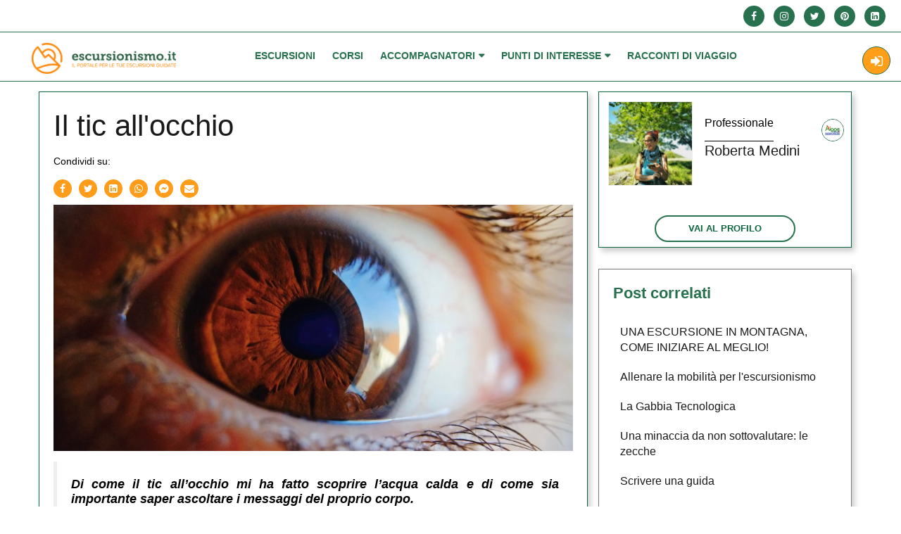

--- FILE ---
content_type: text/css
request_url: https://www.escursionismo.it/wp-content/themes/guide/assets/css/css_file.css?vers=3079
body_size: 1858
content:
/* from search excursion*/

form#search-filter-form-889 li input {
    border-radius: 22px!important;
    border: 1px solid #28714e!important;
    color: #28714e!important;
    width: 100%;
    outline: none;
}
div#ui-datepicker-div {
    z-index: 99999999999 !important;
}
li.month-active {
    z-index: 999;
}

ul.months-row.result li {
    background: #28714e;
    color: white !important;
    z-index: 9999;
}
li.month-not-active {
    display: none;
}
li.month-active {
    color: white;
    background: #067856 !important;
}
form#search-filter-form-889 ul li:first-child, form#search-filter-form-889 ul li:nth-child(2), form#search-filter-form-889 ul li:nth-child(3) {
    margin-bottom: 20px;
}
.form-months {
    position: absolute;
    top: 252px;
    left: 193px;
}
li#months-row, ul.months-row {
    display: inline-flex;
}
form#search-filter-form-889 ul li:nth-child(3) {
    padding-bottom: 0px;
}
ul.months-row li {
    margin: 2px;
    padding: 10px 24.4px !important;
    box-shadow: 0px 0px 5px 0px grey;
}
form#search-filter-form-889 ul ul {
    width: 100%;
    display: inline-flex;
}
li.sf-field-post-meta-guide_type {
    width: 33.33%;
    float: left;
}
ul.sf_date_field {
    width: 100%;
    display: inline-flex;
}
form#search-filter-form-889 li input::placeholder {
    color: #28714e;
}
form#search-filter-form-889 li input {
    border-radius: 22px!important;
    border: 1px solid #28714e!important;
    color: #28714e!important;
    width: 100%;
    height: 45px;
    background: #DCDCDC;
    outline: none;
}
form#search-filter-form-889 li ul li {
    padding: 0px;
    width: 100% !important;
}
li.sf-field-post-meta-start_date {
    width: 66.67% !important;
    float: left;
}
li.sf-field-post-meta-place, li.sf-field-post-meta-excursion_type, li.sf-field-post-meta-difficulty_type {
    width: 33.33% !important;
    float: left;
}
.home_btns.m-top-40 {
    overflow: hidden;
}
form#search-filter-form-889 li select, form#search-filter-form-889 li label {
    width: 100% !important;
    height: 45px;
    padding-left: 10px;
    outline: none;
}
form#search-filter-form-889 {
    margin: 0px;
}








/* from stickyheader*/

.guide-grid h3 {
    text-transform: capitalize;
}
.acf-google-map .canvas {
    margin-top: 15px;
}
table.table i.fa.fa-circle {
    margin-right: 3px;
}
.acf-google-map .title, .acf-google-map
{
    border: 0px !important;
}
input.search.form-control {
    border-radius: 35px !important;
    width: 100%;
    height: 45px !important;
    background: #f1f4f6;
}
.navbar-brand > img {
    width: 100%;
}

#menu-item-836 > ul > li:first-child > a:hover,
#menu-item-50 > ul > li:first-child > a:hover {
    background-color: #28714e;
    border-top-left-radius: 10px;
    border-top-right-radius: 10px;
}

#menu-item-836 > ul > li > a:hover,
#menu-item-50 > ul > li > a:hover{
    background-color: #28714e;
    border-radius: 0;
}

#menu-item-836 > ul > li:last-child > a:hover,
#menu-item-50 > ul > li:last-child > a:hover {
    background-color: #28714e;
    border-bottom-left-radius: 10px;
    border-bottom-right-radius: 10px;
}

nav.navbar.extra-sticky .navbar-top {
    display: block !important;
    background-color: #e9e9e9;
}

nav.navbar.extra-sticky .navbar-top .navbar-callus li a {
    color:black;
}

.menu-social-links-container {
    padding-right:10px;}

.bg-grey {border-bottom: none;}

nav.navbar.bootsnav {border:none;}






nav.navbar.extra-sticky {
    position: fixed !important;
    box-shadow: 0px 1px 3px rgba(0,0,0,0.1);
}

.nav-tabs > li > a {
    border-top: 1px solid #28714e;
    border-bottom: 0px solid #28714e !important;
    border-right: 0px solid #28714e !important;
    border-left: 0px solid #28714e !important;
}
.navbar-header {
    width: 28%;
}
form#commentform textarea#comment {
    border-radius: 0px !important;
}
nav.navbar.bootsnav ul.nav > li > a {
    padding: 18px 5px;
}
form#commentform p.form-submit .submit {
    background: #037754;
    width: 180px;
    color: white;
}
p.comment-form-comment, p.form-submit {
    width: 100%;
    overflow: hidden;
}
p.form-submit input {
    float: left;
}
textarea#comment {
    float: left;
}
h3#reply-title {
    padding: 0px !important;
}
footer.entry-footer {
    padding: 20px 0px;
}
span.posted-on time.updated {
    display: none;
}
body#white-header ul.sub-menu a:hover {
    color: white !important;
}
li.menu-item-has-children.on ul {
    display: block !important;
}
nav.navbar.extra-sticky .navbar-top
{
    display: none;
}
.fixed-logo.disabled {
    display: none;
}
.sticky-logo.enabled {
    display: block !important;
}
nav.navbar.extra-sticky {
    background: #fff !important;
}

li.dropdown a:hover {
    color: white;
}



/*from css profile*/

.f_item_text h3 {
    margin-bottom: 0px;
}
.contact_content .form-group {
    overflow: hidden;
}
.contact_content .form-group label {
    margin:0px;
}
.home_btns.m-top-40.filters {
    margin-top: 5px;
    padding-bottom: 0px;
}
ul.year_cal li {
    box-shadow: 0px 0px 6px 0px grey;
    padding: 10px 24px 10px 15px;
}
.home_btns.m-top-40.months {
    margin-top: 20px !important;
    padding: 0px;
    margin: 0px;
}
.tab-pane.col-md-8 {
    padding-bottom: 20px !important;
}
.tab-pane form.profile_form {
    padding: 0px;
}
.col-md-6.col-xs-6.list_facility {
    padding: 0px;
}
.features_item .top-left a {
    color: white;
}
.features_item .top-left {
    border-bottom: 2px solid white;
}
.features_item.sm-m-top-30.add_excursion i
{
    cursor: pointer;
}
.features_item.sm-m-top-30 {
    margin-top: 0px;
}
.tnp-field.tnp-field-email label {
    display: none;
}
input.tnp-email {
    height: 40px !important;
    border-radius: 20px;
    background: transparent !important;
    border: 2px solid white !important;
}
input.tnp-submit {
    float: right;
}
.tnp-subscription input.tnp-submit {
    background-color: white;
    color: black;
    width: auto;
    height: auto;
    margin: -48px 2px;
    border-radius: 20px;
}


/* from dashboard page*/

form#adduser h3, form#adduser table.form-table {
    display: none;
}
form#adduser .col-md-10 h3
{
    display: block !important;
}
form#basic-user-avatar-form p.description {
    display: none;
}
form#basic-user-avatar-form p {
    margin-bottom: 0px;
}
input#basic-local-avatar {
    z-index: 99999;
    opacity : 0;
}
img.avatar.photo.img-responsive.center-block.image-change {
    width: 180px;
}
form#basic-user-avatar-form input[type="checkbox"] {
    display: none;
}
form#basic-user-avatar-form {
    color: transparent !important;
}
form#basic-user-avatar-form br {
    display: none !important;
}
form#basic-user-avatar-form  {
    margin-bottom: 0px !important;
}
form#basic-user-avatar-form input {
    padding: 0px;
    margin-top: -22px;
}
form#basic-user-avatar-form p:before {
    content: "Change";
    color: black;
    cursor: pointer;
}

/* from register page css*/

select#user_role {
    padding: 10px;
    outline: none;
}
div#profile h3 {
    margin-bottom: 10px;
}
div#all-excursion .features_item.sm-m-top-30 img {
    height: 207px;
}
div#all-excursion .top-left {
    border-bottom: 2px solid white;
}
div#all-excursion .features_item .top-left {
    color: white;
}
.content_form.login.professional.association option#association
{
    display: block !important;
}
.content_form.login.professional.association option
{
    display: none;
}
.features_item.sm-m-top-30.mr_btm img {
    width: 100%;
}
.register .content_form {
    margin: 30px 50px;
}
.register .content_form label {
    margin: 20px 0;
}
.register .content_form .checkbox {
    margin-bottom: 0px;
}
.register .content_form input.button {
    margin-top: 0px;
}
form#pippin_registration_form {
    margin: 20px auto !important;
}
a.fb_btn.btn, a.tw_btn.btn, a.go_btn.btn {
    margin-top: 0px;
}
.content_form.login.user select#user_role {
    display: none;
}
.content_form.login.professional select#user_role option#author {
    display: none !important;
}
nav.navbar.extra-sticky ul.nav.navbar-nav a {
    color: #007552;
}


--- FILE ---
content_type: text/css
request_url: https://www.escursionismo.it/wp-content/themes/guide/style.css?ver=6.2.8
body_size: 12382
content:
/*!
Theme Name: guide
Theme URI: http://underscores.me/
Author: Underscores.me
Author URI: http://underscores.me/
Description: Description
Version: 1.0.0
License: GNU General Public License v2 or later
License URI: LICENSE
Text Domain: guide
Tags: custom-background, custom-logo, custom-menu, featured-images, threaded-comments, translation-ready

This theme, like WordPress, is licensed under the GPL.
Use it to make something cool, have fun, and share what you've learned with others.

guide is based on Underscores https://underscores.me/, (C) 2012-2017 Automattic, Inc.
Underscores is distributed under the terms of the GNU GPL v2 or later.

Normalizing styles have been helped along thanks to the fine work of
Nicolas Gallagher and Jonathan Neal https://necolas.github.io/normalize.css/
*/
/*--------------------------------------------------------------
>>> TABLE OF CONTENTS:
----------------------------------------------------------------
# Normalize
# Typography
# Elements
# Forms
# Navigation
	## Links
	## Menus
# Accessibility
# Alignments
# Clearings
# Widgets
# Content
	## Posts and pages
	## Comments
# Infinite scroll
# Media
	## Captions
	## Galleries
--------------------------------------------------------------*/
/*--------------------------------------------------------------
# Normalize
--------------------------------------------------------------*/
/* normalize.css v8.0.0 | MIT License | github.com/necolas/normalize.css */

/* Document
	 ========================================================================== */

/**
 * 1. Correct the line height in all browsers.
 * 2. Prevent adjustments of font size after orientation changes in iOS.
 */

html {
	line-height: 1.15; /* 1 */
	-webkit-text-size-adjust: 100%; /* 2 */
}

/* Sections
	 ========================================================================== */

/**
 * Remove the margin in all browsers.
 */




/* main style.css */

.review-button {
    outline: none;
    background: #F89C3B !important;
    position: relative !important;
    top: 70px !important;
    right: 94px !important;
    border-radius: 0px;
    transform: rotate(90deg);
    z-index: 0;
}

#product_reviews textarea#comment,
#product_reviews p.form-submit input {float:none;}

.f_item_text h3::first-letter {text-transform:capitalize;}

.features_item .f_item_text {min-height: 130px;}

.tour_profile ul {margin-bottom:0px !important;}

.tour_profile li.active {background-color: #28714e;}

.tour_profile li a {
    border: none !important;
}

.tour_profile li {
    border-top: 1px solid;
    border-right: 1px solid;
}

.tour_profile li:first-child {
    border-left: 1px solid;
}

.tour_profile .nav > li > a:hover, .tour_profile .nav > li > a:focus {
	background-color:transparent;
}

.f_item_text h3 {
    overflow: hidden;
    text-overflow: ellipsis;
    max-width: 360px;
    white-space: nowrap;
	font-size:18px;
}

.excursion_title_separator hr {
    padding: 0px;
    margin-top: 5px;
    margin-bottom: 5px;
    max-width: 100px;
    margin-left: 0px;
	border-top: 1px solid black;
}

.excursion_location {
    font-size: 13px;
    font-weight: bold;
    color: black;
}

.excursion_date {
    font-size: 13px;
    color: black;
    margin-left: 5px;
}

.guide_type_professional {
    color: white;
    max-width: 300px;
    background-color: rgba(203,25,24,0.5);
    position: absolute;
    top: 20px;
    padding-left: 30px;
    padding-top: 5px;
    padding-bottom: 5px;
    font-size: 16px;
    font-weight: normal;
    font-family: sans-serif;
    width: 75%;
}

.guide_type_volounteer {
    color: white;
    max-width: 300px;
    background-color: rgba(211,157,24,0.5);
    position: absolute;
    top: 20px;
    padding-left: 30px;
    padding-top: 5px;
    padding-bottom: 5px;
    font-size: 16px;
    font-weight: normal;
    font-family: sans-serif;
    width: 75%;
}

.homepage_guide_name {
    position: absolute;
    top: 60px;
    padding-left: 30px;
    background-color: rgba(255,255,255,0.6);
    color: black;
    font-size: 20px;
    font-family: sans-serif;
    font-weight: bold;
    padding-top: 5px;
    padding-bottom: 5px;
    width: 65%;
	text-transform: capitalize;
}

.page-template-search-excursion
#imaginary_container {
	background-color: transparent !important;
}

.page-template-search-excursion .home_btns.m-top-40 {
    background-color: transparent !important;
}

.col-md-12.search_field_row {
    padding-top: 10px;
    padding-bottom: 10px;
    background-color: white;
}


.home_btns.m-top-40.months {
    background-color: white !important;
    padding-top: 0;
    padding-bottom: 0;
    margin-top: 10px !important;
}

.year_cal {
    display: table;
    width: 100%;
}

ul.year_cal li {
    box-shadow: none !important;
    padding: 0 !important;
    display: table-cell;
    height: 45px !important;
    vertical-align: middle;
    width: auto;
    text-align: center;
}

.year_cal li a {
    color: #28714e;
    padding: 0px !important;
    margin: 0px;
}

.page-template-search-excursion .home_btns.m-top-40.filters {
    margin-top: 20px !important;
    padding-bottom: 10px !important;
    padding-top: 10px;
    background-color: white !important;
}

.badge {
    width: 75%;
    font-size: 20px !important;
    font-weight: bold;
    line-height: 1;
    color: #000000 !important;
    white-space: initial;
    background-color: rgba(255,255,255,0.6) !important;
    border-radius: 0;
    font-family: sans-serif;
	text-transform: capitalize;
}

.tour_profile {
    border: none !important;
    padding: 0px !important;
    box-shadow: none !important;
}

.tour_profile ul {
	margin-top: 0 !important;
	display: table !important;
	width: 100% !important;
}

.tour_profile li {
	display: table-cell;
	width: auto;
	text-align: center;
	float:none;
}

.tour_profile .card {
	box-shadow: 4px 5px 8px #ccc;
}

.tour_profile p {
	color: black;
}

.post-template-default .tour_profile > ul {
	display: block !important;
	list-style: disc;
}

.post-template-default .tour_profile > ul li {
	display: block !important;
	text-align: left;
}

.post-template-default .tour_profile > ul li {
    border-top: none;
    border-right: none;
}

.post-template-default .tour_profile > ul li:first-child {
    border-left: none;
}

.single-excursion .tour_profile {

    border: 1px solid #0c663d !important;
    padding: 20px !important;
    box-shadow: 4px 5px 8px #ccc !important;

}

.contact_content input {width:auto;}

.contact_content label {
    text-align: left;
}

.profile_guide_type_professional {
    color: white;
    background-color: rgba(203,25,24,1);
    position: relative;
    top: 0;
    padding-left: 0;
    padding-top: 5px;
    padding-bottom: 5px;
    font-size: 16px;
    font-weight: normal;
    font-family: sans-serif;
    width: 60%;
    margin: 0 auto;
}

.profile_guide_type_volounteer {
    color: white;
    background-color: rgba(211,157,24,1);
    position: relative;
    top: 0;
    padding-left: 0;
    padding-top: 5px;
    padding-bottom: 5px;
    font-size: 16px;
    font-weight: normal;
    font-family: sans-serif;
    width: 60%;
    margin: 0 auto;
}

.single-excursion .profile_guide_type_professional, .single-excursion .profile_guide_type_volounteer {
    margin-left: 0;
    margin-bottom: 10px;
    text-align: center;
}

.page-template-dashboard img.avatar.photo.img-responsive.center-block.image-change {
    width: 180px;
    border: 1px solid transparent;
    border-radius: 50%;
}

select#difficulty_type, select#excursion_type {
    -webkit-appearance: none;
    -moz-appearance: none;
    appearance: none;
    padding-left: 20px;
}

.form-months {
    position: absolute;
    top: 252px;
    margin: 0 auto !important;
    left: 23.5% !important;
}

.text_suitableforyou h3 {
    font-size: 30px;
    line-height: 2rem;
    font-weight: 700;
	margin-bottom:5%;
}

.row.search-form-row {
	background-color: #ffffff;
	padding-top:20px;
	padding-bottom:20px;
	margin-bottom:20px;
}

.row.search-form-row-months {
	background-color: #ffffff;
	padding-top:0px;
	padding-bottom:0px;
	margin-bottom:20px;
}

.search-excursion-form-month {
	padding: 0px;
}

.search-excursion-form-month > label {
	margin-top: 0px;
	margin-bottom:0px;
	padding-top:25px;
	padding-bottom:25px;
	display: table;
	border: none;
	width: 100%;
	height:100%;
	max-height: 60px;
}

.search-excursion-form-month input[type="radio"] {
	display:none;
}


#search-excursion-form input {
    margin-top: 5px;
	border: 1px solid #28714e;
	-webkit-appearance: none;
    -moz-appearance: none;
	border-radius: 10px !important;
}

#search-excursion-form input.datepicker {
	padding-left: 10px;
}

#search-excursion-form select {
	border: 1px solid #28714e;
	padding-top: 5px;
	padding-bottom: 5px;
	padding-left: 60px;
	color: #28714e;
	font-size: 15px;
}

#search-excursion-form select.excursion-type-list {
	background-image: url(./assets/images/excursion-type-icon.png);
	background-position: 20px center;
	background-repeat: no-repeat;
	background-size: 25px;
	-webkit-appearance: none;
    -moz-appearance: none;
}

#search-excursion-form select.excursion-difficulty-list {
	background-image: url(./assets/images/excursion-difficulty-icon.png);
	background-position: 20px center;
	background-repeat: no-repeat;
	background-size: 12px;
	-webkit-appearance: none;
    -moz-appearance: none;
}

#search-excursion-form select.excursion-guide-type-list {
	background-image: url(./assets/images/excursion-guide-type-icon.png);
	background-position: 20px center;
	background-repeat: no-repeat;
	background-size: 25px;
	-webkit-appearance: none;
    -moz-appearance: none;
}

#search-excursion-form .excursion-for-children input[type="checkbox"] {
	position: relative;
	display: inline;
	width: auto;
	margin-left: 0px;
	margin-right:10px;
}

.checkbox-month {
	background-color: #ffffff;
	color: #28714e;
}

.checkbox-month.active-month {
	background-color: #28714e;
	color: #ffffff;
}

.search-form-row-guide-difficulty {
	padding-top:20px;
	padding-bottom:20px;
	background-color: #ffffff;
	margin-bottom:0px;
}

.excursion-for-children {
    color: #ffffff;
    text-align: left;
}

.excursion-for-children label {
    margin-top: 20px;
    margin-bottom: 0px;
}

.ui-datepicker-title, .ui-datepicker-next, .ui-datepicker-prev, .ui-datepicker-header {
	background-color: #ffffff !important;
	border: none !important;
}

.ui-state-default {
    border: none !important;
    background: #ffffff !important;
    font-weight: normal !important;
    color: #28714e !important;
}

.ui-state-active {
	background: #28714e !important;
    color: #ffffff !important;
}

select#excursion_type {
    padding-left: 50px !important;
    overflow: hidden;
    text-overflow: ellipsis;
}

select#difficulty_type {
    padding-left: 50px;
    overflow: hidden;
    text-overflow: ellipsis;
}

#search-excursion-form .excursion-for-children input[type="checkbox"] {
    position: relative;
    display: inline-block;
    width: auto;
    margin-left: 0px;
    margin-right: 10px;
    -moz-appearance: checkbox;
	-webkit-appearance: checkbox;
    height: auto;
}

.excursion-featured-image {
	max-height: 350px;
}

.contact_content {
    padding: 10px !important;
    border: none !important;
    margin: 15px;
}


.ui-menu {
	background-color:#f1f4f6;
	border: 1px solid #f1f4f6;
	border-radius: 10px;
	width: auto;
	max-width: 500px !important;
}

.ui-menu-item div.ui-state-active {
	width: auto;
	max-width: 500px !important;
}

body.page-template-register {
	height: 100vh !important;
	overflow: hidden;
}

.page-template-register .wrapper, .page-template-register .culmn, .page-template-register section, .page-template-register .container-fluid {
    height: 100%;
}

.page-template-register .col-md-6 {
    height: 100%;
    display: table-cell;
    vertical-align: middle;
}

.fullheightrow {
	height: 100%;
}

.btn_white.btn_white_loginpage {
	padding: 1rem 3rem !important;
	margin-right: 30px;
}
div.review_title{
	font-weight: bold;
	color:#0c663d;
}

#TB_window {
    top: 50%;
    left: 50%;
    transform: translate(-50%, -50%);
    max-height: 100%;
    max-width: 90%;
    margin: 0 !important;
}

#TB_ajaxContent {
    width: 100% !important;
    height: auto !important;
    max-width: 100%;
    box-sizing: border-box;
}







.clear,.icon-addon:after{clear:both}
body,h1,h2,h3,h4,h5,h6,html{font-family:Raleway,sans-serif}
#loading,.overlay{top:0;left:0;position:absolute}
.culmn,.fix,.head_title{overflow:hidden}
.btn,.btn_white{text-transform:uppercase}
body,html{font-size:14px;overflow-x:hidden;color:#797979;padding:0;margin-left:0;margin-right:0;font-weight:400;width:100%}
@-ms-viewport{width:device-width}@-o-viewport{width:device-width}@viewport{width:device-width}.roomy-100{padding-top:100px;padding-bottom:100px}.roomy-80{padding-top:100px;padding-bottom:80px}.roomy-70{padding-top:70px;padding-bottom:10px}.roomy-60{padding-top:60px;padding-bottom:60px}.roomy-50{padding-top:50px;padding-bottom:50px}.roomy-40{padding-top:40px;padding-bottom:40px}.text-primary{color:#0b663c!important}.text-finence{color:#13A0B2!important}.text-mega{color:#0b663c!important}.text-white{color:#fff!important}.text-black{color:#000!important}.disabled{cursor:not-allowed}.lightbg{background-color:#f2f2f2}.bg-primary{background-color:#0b663c;margin-top:4%;padding:8em 0}.bg-finence{background-color:#13A0B2}.bg-grey,.bg-mega{background-color:transparent}.bg-grey{border-bottom:1px solid #fff}.bg-white{background-color:#fff}img{-moz-user-select:none;-webkit-user-select:none;-ms-user-select:none;-user-select:none;-webkit-user-drag:none;-user-drag:none;max-width:100%}a,a:active,a:focus,a:hover{text-decoration:none;outline:0}a,a span,button{-webkit-transition:.2s ease-in-out;transition:.2s ease-in-out}a{-webkit-transition:.3s ease-in-out;transition:.3s ease-in-out}.btn,.find_btn{-webkit-transition:all .6s}.btn:active,.btn:focus{outline:inherit;background-color:#28714e}*,:after,:before{box-sizing:border-box}p{margin:0 0 15px;line-height:1.5rem}.uneditable-input,input[type=email],input[type=url],input[type=search],input[type=tel],input[type=color],input[type=text],input[type=password],input[type=datetime],input[type=datetime-local],input[type=date],input[type=month],input[type=time],input[type=week],input[type=number],textarea{outline:0}input:-webkit-autofill,select:-webkit-autofill,textarea:-webkit-autofill{background-color:transparent;background-image:none;color:#000}.form-control{border-radius:10px;border:1px solid #28714e;box-shadow:inset 0 0 0 rgba(0,0,0,.075);width:100%;height: 40px;}.form-control:focus{border-color:#bcefeb;outline:0;box-shadow:inset 0 0 0 rgba(0,0,0,.075),0 0 0 rgba(102,175,233,.6)}h1,h2,h3,h4,h5,h6{margin:0 0 10px;color:#1a1a1a}h1{font-size:3rem;line-height:4rem}h2{font-size:2.5rem;line-height:3rem}h3{font-size:22px;line-height:2rem;font-weight:600}h4{font-size:1.6rem;line-height:2.2rem}h5{font-size:1.125rem;line-height:1.575rem}h6{font-size:1rem}h1 span,h2 span,h3 span,h4 span,h5 span,p span{color:#000}p:last-child{margin-bottom:0}.w100{font-weight:100}.w200{font-weight:200}.w300{font-weight:300}.w400{font-weight:400}.w500{font-weight:500}.w600{font-weight:600}.w700{font-weight:700}.w800{font-weight:800}.parallax-section{max-width:100%;color:#fff}ul{margin:0;padding:0;list-style:none;right:0}.overlay{width:100%;height:100%}.separator_auto,.separator_left,.separator_small{height:2px;background:#0b663c}.no-padding{padding:0!important;margin:0!important}.left-no-padding{padding-left:0!important}.right-no-padding{padding-right:0!important}.fluid-blocks-col{padding:70px 40px 0 80px}.fluid-blocks-col-right{padding:70px 80px 0 40px}.separator_left{width:85px;margin:20px 0}.separator_auto{width:85px;margin:20px auto}.separator_small{width:30px;margin:20px 0}.btn{transition:all .6s;font-size:14px;font-weight:600;padding:.8rem 1.8rem;background:#28714e;border:1px solid transparent;border-radius:25px;color: #fff;}.btn-primary{color:#fff;background-color:#0b663c;border:1px solid #0b663c}.btn-primary:hover{background-color:#eee;border-color:#eee;color:#28714e}.btn-default{color:#fff;background-color:transparent;border:1px solid #b6b6b6}.btn-default:hover{color:#fff;background-color:#0b663c;border-color:#0b663c}.m-0{margin:0!important}.m-top-0{margin-top:0}.m-r-0{margin-right:0}.m-l-0{margin-left:0}.m-b-0{margin-bottom:0}.m-r-15{margin-right:15px}.m-l-15{margin-left:15px}.m-top-10{margin-top:10px}.m-top-20{margin-top:20px}.m-top-30{margin-top:30px}.m-top-40{margin-top:40px}.m-top-50{margin-top:50px}.m-top-60{margin-top:60px}.m-top-70{margin-top:70px}.m-top-80{margin-top:80px}.m-top-90{margin-top:90px}.m-top-100{margin-top:100px}.m-top-110{margin-top:110px}.m-top-120{margin-top:120px}.m-t-b-80{margin-top:80px;margin-bottom:80px}.m-t-b-120{margin-top:120px;margin-bottom:120px}.m-bottom-10{margin-top:10px}.m-bottom-20{margin-bottom:20px}.m-bottom-30{margin-bottom:30px}.m-bottom-40{margin-bottom:40px}.m-bottom-60{margin-bottom:60px}.m-bottom-70{margin-bottom:70px}.m-bottom-80{margin-bottom:80px}.m-bottom-90{margin-bottom:90px}.m-bottom-100{margin-bottom:100px}.m-bottom-110{margin-bottom:110px}.m-bottom-120{margin-bottom:120px}.m_t__b{margin:14rem 0}.p_t__b{padding:6rem 0}p-0{padding:0!important}.p-l-15{padding-left:15px}.p-r-15{padding-right:15px}.p-top-10{padding-top:10px}.p-top-20{padding-top:1.33rem}.p-bottom-20{padding-bottom:1.33rem}.p-top-30{padding-top:1.875rem}.p-bottom-30{padding-bottom:1.875rem}.p-top-40{padding-top:2.66rem}.p-bottom-40{padding-bottom:2.66rem}.p-top-60{padding-top:5rem}.p-bottom-60{padding-bottom:5rem}.p-top-80{padding-top:5.714rem}.p-bottom-80{padding-bottom:5.714rem}.p-top-90{padding-top:6.429rem}.p-bottom-90{padding-bottom:6.429rem}.p-top-100{padding-top:100px}.p-bottom-100{padding-bottom:100px}.p-top-110{padding-top:110px}.p-bottom-110{padding-bottom:110px}.p-bottom-0{padding-bottom:0}.p_l_r{padding-left:5.714rem;padding-right:5.714rem}.padding-twenty{padding:10px 0}.padding-fourty{padding:20px 0}.padding-sixty{padding:30px 0}.padding-eighty{padding:40px 0}.no-border-top{border-top:0 solid transparent!important}.no-border-rigth{border-right:0 solid transparent!important}input[type=email].form-control::-webkit-input-placeholder{color:#797979;background-color:transparent}input:-ms-input-placeholder,input::-moz-placeholder,input::-ms-input-placeholder,input::-webkit-input-placeholder,input::placeholder{color:#cdcdcd}textarea::-moz-input-placeholder,textarea::-ms-input-placeholder,textarea::-webkit-input-placeholder{color:#cdcdcd;padding:5px}.transform_scal_rotate:hover img{-webkit-transform:scale(1.1) rotate(4deg);transform:scale(1.1) rotate(4deg)}.culmn{width:100%}.head_title{padding-bottom:2.143rem}.head_title h2{font-weight:700;font-size:2.25rem}.head_title h5{font-weight:400;font-size:1.125rem;color:#999}#loading{background-color:#0b663c;height:100%;width:100%;margin-top:0;z-index:9999}#loading-center{width:100%;height:100%;position:relative}#loading-center-absolute{position:absolute;left:50%;top:50%;height:50px;width:50px;margin-top:-25px;margin-left:-25px;-ms-transform:rotate(45deg);-webkit-transform:rotate(45deg);transform:rotate(45deg);-webkit-animation:loading-center-absolute 1.5s infinite;animation:loading-center-absolute 1.5s infinite}.object{width:25px;height:25px;background-color:#FFF;float:left}#object_one{-webkit-animation:object_one 1.5s infinite;animation:object_one 1.5s infinite}#object_two{-webkit-animation:object_two 1.5s infinite;animation:object_two 1.5s infinite}#object_three{-webkit-animation:object_three 1.5s infinite;animation:object_three 1.5s infinite}#object_four{-webkit-animation:object_four 1.5s infinite;animation:object_four 1.5s infinite}@-webkit-keyframes loading-center-absolute{100%{-webkit-transform:rotate(-45deg)}}@keyframes loading-center-absolute{100%{transform:rotate(-45deg);-webkit-transform:rotate(-45deg)}}@-webkit-keyframes object_one{25%{-webkit-transform:translate(0,-50px) rotate(-180deg)}100%{-webkit-transform:translate(0,0) rotate(-180deg)}}@keyframes object_one{25%{transform:translate(0,-50px) rotate(-180deg);-webkit-transform:translate(0,-50px) rotate(-180deg)}100%{transform:translate(0,0) rotate(-180deg);-webkit-transform:translate(0,0) rotate(-180deg)}}@-webkit-keyframes object_two{25%{-webkit-transform:translate(50px,0) rotate(-180deg)}100%{-webkit-transform:translate(0,0) rotate(-180deg)}}@keyframes object_two{25%{transform:translate(50px,0) rotate(-180deg);-webkit-transform:translate(50px,0) rotate(-180deg)}100%{transform:translate(0,0) rotate(-180deg);-webkit-transform:translate(0,0) rotate(-180deg)}}@-webkit-keyframes object_three{25%{-webkit-transform:translate(-50px,0) rotate(-180deg)}100%{-webkit-transform:translate(0,0) rotate(-180deg)}}@keyframes object_three{25%{transform:translate(-50px,0) rotate(-180deg);-webkit-transform:translate(-50px,0) rotate(-180deg)}100%{transform:translate(0,0) rotate(-180deg);-webkit-transform:rtranslate(0,0) rotate(-180deg)}}@-webkit-keyframes object_four{25%{-webkit-transform:translate(0,50px) rotate(-180deg)}100%{-webkit-transform:translate(0,0) rotate(-180deg)}}@keyframes object_four{25%{transform:translate(0,50px) rotate(-180deg);-webkit-transform:translate(0,50px) rotate(-180deg)}100%{transform:translate(0,0) rotate(-180deg);-webkit-transform:translate(0,0) rotate(-180deg)}}.navbar-brand{padding:7px 15px}.navbar-brand>img{display:block;width:95%; height: auto; }.navbar-callus li a { font-size: 14px !important; padding: 8px !important;color:#fff;display:inline-block}.navbar-callus li a i{font-size:13px;color:#1abc9c;margin-right:5px}.navbar-socail li a{font-size:16px;padding:3px;color:#aaa;display:inline-block}.home{background-size:cover;position:relative;padding-bottom:0;width:100%}.main_home .home_text h2{font-size:36px;font-weight:400}.main_home .home_text h1{font-size:48px;font-weight:700}.main_home .home_text h3{font-size:24px;font-weight:400}.main_home .slick-dots li button::before{font-family:slick;font-size:8px;line-height:7px;position:absolute;top:0;left:0;width:10px;height:10px;content:"";text-align:center;opacity:.9;color:#fff;border:1px solid #fff;border-radius:50%;-webkit-font-smoothing:antialiased;background-color:#fff}.business_slid,.slid_shap{border-radius:4px 4px 0 0}.main_home .slick-dots li{width:10px;height:10px;margin:0 5px}.main_home .slick-dots li.slick-active button:before{opacity:1;background-color:#0b663c}.main_home .slick-dots{bottom:-200px}.main_home .slick-arrow,.work_container .slick-arrow{font-size:3rem;color:#fff;top:30%;position:absolute;z-index:90;cursor:pointer}.main_home .nextprevleft{left:-3%}.main_home .nextprevright{right:-3%}.home_btns{padding:30px;background:#fff}.home_btns a{margin-left:10px}.features_item .f_item_icon{float:left;width:15%;display:inline-block;margin-right:15px}.features_item .f_item_icon i{font-size:4rem;color:#0b663c}.features_item .f_item_text{padding:12px;display:inline-block;width:100%;box-shadow:0 6px 8px #ccc}.features_item .f_item_text p{font-size:14px;color:#000}.main_business{padding:5em 0}.business_item{margin-top:-8%}.business_item h2{font-size:26px;font-weight:800}.business_item li{font-size:18px;font-weight:300;line-height:2rem}.business_item li i{font-size:12px;margin-right:5px}.business_item p{color:#333;line-height:2rem;font-size:14px;font-weight:500}.business_item .business_btn{margin-left:-10px}.business_item .business_btn a{margin-left:10px}.business_item .business_btn .btn-default{color:#444}.slid_shap{height:40px;width:100%}.business_slid{box-shadow:0 0 8px -1px}.business_slid .business_items{background-color:#fff;margin:0}.business_slid .slick-arrow{position:absolute;top:29%;z-index:1;cursor:pointer;width:30px;height:30px;line-height:30px;text-align:center;font-size:20px;transition:all .6s;color:#fff}.business_slid .nextprevleft{left:5.9%}.business_slid .nextprevright{right:6%}.business_slid .nextprevleft:hover,.business_slid .nextprevright:hover{background-color:#ddd;border-radius:50%}.business_slid .slick-dots{position:absolute;top:-36px;display:block;width:100%;padding:0;margin:0;list-style:none;text-align:left}.main_product .carousel-control{background-color:#fff;color:#333;border-radius:50%;width:50px;height:50px;line-height:50px;font-size:1rem;text-align:center;top:30%}.main_product .carousel-control:hover{background-color:#0b663c;color:#fff}.main_product .carousel-control.left{left:-1.4%;box-shadow:-1px 0 0 0}.main_product .carousel-control.right{right:-1.4%;box-shadow:1px 0 0 0}.main_product .port_img{position:relative;overflow:hidden}.main_product .port_img img{width:100%}.main_product .port_overlay{width:100%;height:100%;background-color:rgba(0,168,133,.6);position:absolute;left:0;top:0;padding-top:35%;opacity:0;transition:all .2s}.main_product .port_overlay a{width:40px;height:40px;line-height:40px;margin:0 auto;color:#fff;border:1px solid #fff;border-radius:50%;display:inline-block;font-size:2rem;bottom:-150px;position:relative}.main_product .port_img:hover .port_overlay a{bottom:0}.main_product .port_img:hover .port_overlay{opacity:1}.main_test{width:100%;display:block}.test_item{padding:40px;transition:all .6s;border:1px solid transparent}.test_item:hover{border:1px solid #ddd;background-color:#fff}.test_item:hover .item_img i{color:#fff;background-color:#0b663c}.main_test .item_img{float:left;display:inline-block;width:20%;margin-right:10%}.main_test .item_text{display:inline-block;width:70%}.item_img{position:relative}.item_img i{background-color:#fff;position:absolute;right:-25%;top:50%;width:50px;height:50px;line-height:50px;text-align:center;color:#ddd;border-radius:50%;box-shadow:1px 0 0 0 #ddd}.brand_item img{-webkit-filter:grayscale(100%);filter:grayscale(100%);transition:all .6s;height:30px}.brand_item img:hover{-webkit-filter:grayscale(0);filter:grayscale(0)}.action_btn .btn-default:hover{background-color:#fff;color:#0b663c}.action-lage{position:relative;width:100%}.action-lage:before{position:absolute;content:"";width:0;height:0;border-left:15px solid transparent;border-right:15px solid transparent;left:50%;top:0;z-index:3;margin-left:-15px}.divider{width:100%;height:1px;background-color:#434769;display:inline-block}.widget_ab_item_text h6{margin-bottom:5px}.widget_item h5{font-weight:700}.widget_item .btn:hover{background-color:#0ec9a2}.widget_item li a{color:#aaa}.widget_item li a:hover{color:#fff}.widget_latst_item_text p{margin-bottom:0;color:#aaa}.widget_latst_item_text a,.widget_service li i{font-size:12px;color:#aaa}.widget_service li i{margin-right:5px}.widget_service li{font-size:13px;border-bottom:1px dashed #aaa;padding-bottom:10px}.widget_latst_item_text:hover p,.widget_newsletter li a:hover i,.widget_service li:hover,.widget_service li:hover i{color:#fff}.widget_ab_item .item_icon,.widget_latst_item .item_icon{float:left;width:20%;display:inline-block;margin-right:15px}.widget_ab_item .widget_ab_item_text,.widget_latst_item .widget_latst_item_text{display:inline-block;width:70%}.widget_ab_item .item_icon{float:left;width:10%;display:inline-block;margin-right:15px}.widget_ab_item .widget_ab_item_text{display:inline-block;width:80%}.widget_newsletter .form-inline .form-group{display:block}.widget_newsletter .form-control{width:80%;height:40px;background-color:#1a1a1a;border-color:#333;display:inline-block}.widget_newsletter .btn{width:20%;padding:.65rem 1.2rem;background-color:#0b663c;border-color:#0b663c;color:#fff;border-radius:0;margin-left:-4px;display:inline-block}.widget_brand a{font-size:30px;font-weight:800;color:#aaa}.widget_newsletter li a i{color:#aaa}.main_footer i{padding:0 5px;color:red}.main_footer a{color:#ddd;padding:5px}.btn_register{background:#ff9e19!important;color:#fff}#imaginary_container{background:#fff;margin-top:0}.stylish-input-group .input-group-addon{border:1px solid #28714e;background:#fff!important}.stylish-input-group .form-control{border-right:0;box-shadow:0 0 0}.img_first,.img_second{z-index:1024;box-shadow:7px 10px 10px #ccc}.stylish-input-group button{border:0;background:0 0}.suggest_btn{padding:10px 20px;background:#28714e;border:1px solid transparent;color:#fff;border-radius:10px}.stylish-input-group input{border-radius:10px;border:1px solid #28714e}.img_second{margin-top:-10%}.search_submit input{background:0 0;border:0;border-radius:25px;text-align:center;padding-top:6px;color:#fff}.search_submit .input-group-addon{border-radius:25px;padding:10px}.search_submit{border:1px solid #fff;border-radius:32px}.para{padding:11% 16%}.para img{margin-bottom:6%}.find_btn{transition:all .6s;font-size:14px;font-weight:600;padding:.8rem 1.8rem;background:0 0!important;border:1px solid #28714e!important;border-radius:20px;color:#28714e!important;margin-top:4%}.features_item .f_item_text1{padding:12px;display:inline-block;width:100%;box-shadow:0 0 0 transparent!important}.profile,.profile1{box-shadow:4px 5px 8px #ccc}.left_mr li a{padding:15px 12px!important}.show-on-hover:hover>ul.dropdown-menu{display:block}.top-left{position:absolute;top:22px;left:35px;border-bottom:2px solid #000;color:#000;font-weight:600;font-size:17px}.text_journey h3,.text_journey1 h3{font-size:30px;line-height:2rem;font-weight:700}.text_journey h3{padding-top:5%}.text_journey1 h3{padding-top:0;color:#fff}.mar_top{margin-top:-3%;/* padding:0 */}.para1{padding:33% 16%}.carousel{margin-bottom:0;padding:0 10px 30px}.carousel-control{left:-195px;background:#98bfaa;margin-top:-50px;color:#000;font-size:0}.text_choose h3,.text_choose1 h3{font-size:30px;line-height:2rem;font-weight:700}.carousel-control.right{right:-75px}.carousel-indicators{right:50%;top:auto;bottom:-10px;margin-right:-19px}.carousel-indicators li{background:#cecece}.carousel-indicators .active{background:#28714e}.carousel-inner .active{background:0 0}.thumbnail{border:0!important;padding:0!important}.thumbnail .top-left{position:absolute;top:45px}.line-box,label{position:relative}.carousel-control1{margin-top:-65px}.inner{padding-top:180px;padding-bottom: 63px;}.inner .home_btns{padding:15px}.inner .m-top-40{margin-top:20px}select{border-radius:22px!important;border:1px solid #28714e!important;color:#28714e!important}.year_cal li{display:inline-block;text-align:left;padding:0 22px}.year_cal li a{color:#28714e}.text_choose{margin-top:-8%}.text_choose h3{padding-top:5%;padding-bottom:2%}.text_choose1{margin-top:-2%}.text_choose1 h3{padding-top:3%;padding-bottom:0}.new_nav .navbar-callus li a{font-size:14px;padding:10px;color:#28714e;display:inline-block}nav.navbar.bootsnav.new_nav ul.nav>li>a{color:#28714e;background-color:transparent!important;text-transform:uppercase;font-weight:600}.new_nav .navbar-right li a{color:#fff!important}.new_nav .bg-grey{background-color:transparent;border-bottom:1px solid #28714e}nav.navbar.bootsnav.new_nav{border-bottom:solid 1px #28714e}.register{margin-top: 98px;}.register .content{margin:41px 55px}.register .content p{font-size:20.6px;width:100%;line-height:25px;font-weight:500;color:#fff}.register .content h3{font-size:25px;color:#fff;margin-bottom:20px}.register .content ul li{line-height:45px;color:#fff;right:0}.register .content h4{font-size:25px;line-height:29px;margin-top:11%;color:#fff;margin-bottom:12px}.register .content h5{font-size:22px;line-height:1.575rem;color:#fff;margin-bottom:25px}.btn_white{-webkit-transition:all .6s;transition:all .6s;font-size:16px;font-weight:600;padding:1.2rem 6.2rem;background:#fff;border:1px solid transparent;border-radius:32px;color:#ff9e16;margin-top:2%}.button,input{border:none;outline:0}form{width:100%;margin: 30px auto;text-align:center;}label{display:block;margin:40px 0}input{width:100%;padding:9px;background:0 0}.line-box{width:100%;height:2px;background:#28714e}.line{position:absolute;width:0%;height:2px;top:0;left:50%;transform:translateX(-50%);background:#8BC34A;transition:ease .6s}.button,input:focus+.line-box .line{width:100%}.button,.label-txt{top:.8em;transition:ease .3s}.label-txt{position:absolute;padding:2px;font-family:sans-serif;font-size:14px;letter-spacing:0;color:#787878;font-weight:400}.button{display:inline-block;padding:12px 24px;background:#28714e;font-weight:700;color:#fff;border-radius:25px;cursor:pointer;margin-top:3%;margin-bottom:2%}.button:hover{background:#8BC34A;color:#fff}.register .content_form{margin:41px 80px}.checkbox{display:block;margin-bottom:24px}.badge,.fa,.list-inline>li,.register1 button{display:inline-block}.checkbox label{min-height:20px;padding-left:26px;margin-bottom:12px;font-weight:400;cursor:pointer}.checkbox input[type=checkbox],.checkbox-inline input[type=checkbox],.radio input[type=radio],.radio-inline input[type=radio]{position:absolute;margin-top:4px\9;}.go_btn,.tw_btn{color:#fff;margin-left:4%;margin-top:4%;border-radius:25px}.fb_btn{background:#1e5594;color:#fff;margin-top:4%;border-radius:25px}.tw_btn{background:#23a1f7}.go_btn{background:#df4f37}.fa{font:normal normal normal 14px/1 FontAwesome;font-size:inherit;text-rendering:auto;-webkit-font-smoothing:antialiased;-moz-osx-font-smoothing:grayscale;padding-right: 0;color:#28714e;}.register1 .content h3{font-size:25px;color:#fff;margin-bottom:20px;text-align:right}.register1 .content{margin:41px 55px;text-align:right}.register1 .content p{font-size:20.6px;width:100%;line-height:25px;font-weight:500;color:#fff;text-align:right}.register1 .content h4{font-size:25px;line-height:29px;margin-top:11%;color:#fff;margin-bottom:12px;text-align:right}.register1 .content h5{font-size:22px;line-height:1.575rem;color:#fff;margin-bottom:25px;text-align:right}.register1 .btn_white,.register1 .btn_white:hover{-webkit-transition:all .6s;font-size:16px;font-weight:600;text-transform:uppercase}.btn_register:hover{background:#ef9d2c!important}.register1 .btn_white{transition:all .6s;padding:1.2rem 6.2rem;background:#fff;border:1px solid transparent;border-radius:32px;color:#28714e;margin-top:2%}.register1 button{padding:12px 24px;background:#ff9e19}.register1 button:hover{background:#3a7a62}.register1 .content ul li{line-height:45px;color:#fff;right:0;text-align:left;margin-left:55%}.content_form select{border-radius:15px!important}.register1 .content_form{margin:16px 80px}.register1 .btn_white:hover{transition:all .6s;padding:1.2rem 6.2rem;background:#ff9e19;border:1px solid transparent;border-radius:32px;color:#fff;margin-top:2%}.badge,.badge1{padding:10px;text-align:center}.mr_btm{margin-bottom:30px}.mar_top1{margin-top:3%;margin-bottom:2%}.badge{width:75%;font-size:17px;font-weight:500;line-height:1;color:#fff;white-space:initial;background-color:rgba(208,164,65,.5);border-radius:0}.card-img-overlay{position:absolute;top:22.5px;width:100%}.badge1{background:rgba(241,241,241,.7);color:#000;margin-top:3%;font-size:19px;font-weight:800;width:65%}.carousel-control.left{background:url(./assets/images/carousel_left.png) 100% no-repeat;background-size:30%}.carousel-control.right{background:url(./assets/images/carousel_right.png) 100% no-repeat;background-size:30%}nav.navbar.bootsnav li.dropdown ul.dropdown-menu>li a:hover{background-color:#28714e;color:#fff;border-radius:10px 10px 0 0}.list-inline li a img{width:65%;margin-bottom:2px;margin-top:2px}.list-inline>li{padding-right:0;padding-left:0;margin-right:-15px}.table thead{background:#0c663d;color:#fff}.table tbody{background:#eef4f1;color:#000}.table td:nth-child(2n+1){color:#0c663b;font-weight:600}.list_facility h3 img,.list_park h3 img{position:absolute;width:15%;margin-top:-2%}.list_facility h3 span,.list_park h3 span{color:#0c663d;margin-left:19%;padding-top:7%;font-size:20px}.list_facility .features_item,.list_park .features_item{margin-top:8%;text-align:center;padding:5px}.profile_img{max-width:initial;position:absolute}.profile-content{margin-left:42%;width:100%;padding-top:7px}.profile-content h5{font-size:15px;line-height:.6rem;color:#0c663d}.profile-content h4{font-size:20px;line-height:1.9rem}.btn-profile{background:red;color:#fff;border-radius:0;padding:8px 18px;margin-bottom:15px;font-size:13px;text-transform:unset}.btn-back,.profile{border:1px solid #0c663d}.profile{padding:0}.btn-profile1{padding:8px 46px;border:2px solid #28714e;color:#0c663d;background:0 0;margin-bottom:2%;font-size:13px}.profile_content{padding:13px}.table>tbody>tr>td,.table>tbody>tr>th,.table>tfoot>tr>td,.table>tfoot>tr>th,.table>thead>tr>td,.table>thead>tr>th{padding:14px;line-height:1.42857143;vertical-align:top;border-top:1px solid #0c663d}.contact_content{padding:21px;border:1px solid #e7f5ee;margin:15px;border-radius:10px}.contact_content h3{color:#0c663d;margin-bottom:23px}.contact_content .form-control{border:1px solid #e7f5ee}.contact_content .checkbox{position:absolute;display:block;margin-top:-48px;margin-bottom:24px}.contact_content .checkbox label{min-height:20px;padding-left:25px;margin-bottom:12px;font-weight:400;cursor:pointer;font-size:10.5px}.checkbox-inline input[type=checkbox],.contact_content .checkbox input[type=checkbox]{position:absolute;margin-top:4px\9;margin-left:-153px;margin-top:0;border-radius:0}.btn_send{margin-top:10%;color:#fff;padding:11px 35px;font-size:14px}.search_bg{background:url(./assets/images/search_bg.jpg) no-repeat;background-size:100%;min-height:375px;margin-top:8%;padding:40px}.search_bg h3{font-size:26px;line-height:2rem;font-weight:600;text-align:center;color:#fff;padding-top:18%;padding-bottom:25px}.btn-back{-webkit-transition:all .6s;transition:all .6s;font-size:14px;font-weight:600;padding:.4rem 1.8rem;background:0 0;border-radius:8px;text-transform:uppercase;color:#0c663d}.profile1,.tab-content{border:1px solid #0c663d}.tour_profile p{margin-top:12px;text-align:justify}.tour_profile ul{margin-top:22px;margin-bottom:-9px}.tour_profile ul li{padding:5px}.tour_profile .table-responsive{margin-top:3%;margin-bottom:3%}.tour_profile h3{margin-bottom:10px}.line1{margin-top: -4%;margin-bottom:7%;}.tab-content{padding:15px}#profile h4{background:#28714e;padding:10px;color:#fff;font-size:18px;margin-top:0%}.profile1{padding:0;margin-top: 0%;margin-bottom: 20px;}.profile1 .profile_content{padding:13px;}.profile1 .profile_content img{margin-bottom:5%}.panel{position:relative;border-radius: 20px;}.panel>.panel-heading:after,.panel>.panel-heading:before{position:absolute;top: 13px;left:-16px;right:100%;width:0;height:0;display:block;/* content:" "; */border-color:transparent;border-style:solid solid outset;pointer-events:none;background: transparent;}.panel>.panel-heading:after{border-width:7px;border-right-color:#f7f7f7;margin-top:1px;margin-left:2px}.panel>.panel-heading:before{border-right-color:#ddd;border-width:8px}.thumbnail h6{font-size:13px;padding-top:7px;color: #28714e;font-weight: 600;}.panel-heading{padding: 15px 15px;border-bottom:1px solid transparent;border-top-left-radius:3px;border-top-right-radius:3px;min-height:39px;}#wrapper{padding-top:0;-webkit-transition:all .5s ease;-moz-transition:all .5s ease;-o-transition:all .5s ease;transition:all .5s ease;border:1px solid #28714e;box-shadow:0 3px 5px #ccc;background:#fff;height:1300px}@media (min-width:992px){#wrapper #sidebar-wrapper{width:100%}}#sidebar-wrapper{border-right:1px solid #e7e7e7;z-index:1000;width:0;height:100%;overflow-y:auto;-webkit-transition:all .5s ease;-moz-transition:all .5s ease;-o-transition:all .5s ease;transition:all .5s ease}#sidebar-wrapper .sidebar-nav{top:0;width:100%;font-size:14px;margin:0;padding:0;list-style:none}#sidebar-wrapper .sidebar-nav li{text-indent:0;line-height:54px;border-bottom:1px solid #28714e;width:100%;padding:0!important}#sidebar-wrapper .sidebar-nav li a{display:block;text-decoration:none;color:#428bca;font-size:16px;font-weight:500;line-height:45px!important}#sidebar-wrapper .sidebar-nav li a .sidebar-icon{width:55px;height:55px;font-size:24px;padding:11px;display:inline-block;text-indent:7px;margin-right:8px;color:#fff;float:left}#sidebar-wrapper .sidebar-nav li a .caret{position:absolute;right:23px;top:auto;margin-top:20px}#sidebar-wrapper .sidebar-nav li ul.panel-collapse{list-style:none;-moz-padding-start:0;-webkit-padding-start:0;-khtml-padding-start:0;-o-padding-start:0;padding-start:0;padding:0}#sidebar-wrapper .sidebar-nav li ul.panel-collapse li i{margin-right:10px}#sidebar-wrapper .sidebar-nav li ul.panel-collapse li{text-indent:15px}@media (max-width:992px){#wrapper #sidebar-wrapper{width:45px}#wrapper #sidebar-wrapper #sidebar #sidemenu li ul{position: relative;left: 0;margin-top: 0;z-index:1000;width: 100%;height:0;}}.sidebar-nav li a{background:#fff!important;color:#28714e!important}.profile_form label{display:block;position:relative;margin:12px 0;text-align:left;font-size:13.5px}.profile_form .form-control{border-radius:30px;border:none;box-shadow:inset 0 0 0 rgba(0,0,0,.075);width:100%;height:45px;background:#f1f4f6;padding-left:20px}.profile_form textarea{height:auto!important}.profile_form .checkbox{position:absolute;display:block;margin-top:0;margin-bottom:24px}.social_content{border:1px solid #ff9e19;padding:20px}.center-block{float:none;margin-left:auto;margin-right:auto}.input-group .icon-addon .form-control{border-radius:0}.icon-addon{position:relative;color:#555;display:block}.icon-addon:after,.icon-addon:before{display:table;content:" "}.icon-addon .fa,.icon-addon .glyphicon,.icon-addon.addon-md .fa,.icon-addon.addon-md .glyphicon{position:absolute;z-index:2;left:10px;font-size: 16px;width: 30px;margin-left:-2.5px;text-align:center;padding: 7px;top:1px;background:#555;border-radius:100%;color:#fff;}.icon-addon.addon-lg .form-control{line-height:1.33;height:46px;font-size:18px;padding:10px 16px 10px 40px}.icon-addon.addon-sm .form-control{height:30px;padding:5px 10px 5px 28px;font-size:12px;line-height:1.5}.icon-addon.addon-lg .fa,.icon-addon.addon-lg .glyphicon{font-size:18px;margin-left:0;left:11px;top:4px}.icon-addon .form-control,.icon-addon.addon-md .form-control{padding-left:46px;float:left;font-weight:400}.icon-addon.addon-sm .fa,.icon-addon.addon-sm .glyphicon{margin-left:0;font-size:12px;left:5px;top:-1px}.social_form label{display:block;position:relative;margin:7px 0;text-align:left}.social_form .form-control{border-radius:35px;border:none;box-shadow:inset 0 0 0 rgba(0,0,0,.075);width:100%;height:45px;background:#f1f4f6}.panel_form .insert,.social_form .insert{height:38px;text-align:left;position:absolute}.profile_backend .btn_register{margin:20px}.profile_backend{border:1px solid #28714e;padding:30px;box-shadow:0 3px 5px #ccc}.social_form .insert{width:auto;float:right;margin:-4px auto -4px 76.8%;background:#28714e;color:#fff;padding:6px 38px}.sidebar-nav li.active a{background:#28714e!important;color:#fff!important}.color_define{background:#f1f4f6;padding:30px}.color_define li{padding:8px 10px;margin-left:6%}.color_define li img{position:absolute;width:18px}.color_define li span{margin-left:21%;font-size:15px}.profile_form{padding:20px}#sidebar-wrapper h4{font-size:19px;line-height:2rem;font-weight:600;margin-bottom:22px}#sidebar-wrapper h6{font-size:16px;margin-top:12px}.profile_backend h3{font-size:35px;line-height:2rem;font-weight:600;color:#28714e;margin-left:12px;margin-top:12px}.profile_backend p:last-child{margin-bottom:0;font-size: 15px;color:#ff9e19;font-weight:600;margin-left:12px;}.social_content h4{font-size:1.6rem;line-height:2.2rem;color:green}.social_content p{line-height:1.5rem;color:#ff9e19}.text-center .center-block{float:none;margin-left:auto;margin-right:auto;margin-top:40px}.result_img{position:absolute;margin-left:45%;margin-top:-2%}.dashboard .tab-content{border:none;padding:0}.panel_form{border:1px solid #f1f1f1;padding:15px;margin-bottom:25px}.panel_form .clearfix{margin-bottom:10px}.panel_form .insert{width:auto;float:right;margin:-4px auto -4px 35.8%;background:#28714e;color:#fff;padding:6px 38px}.panel_form .close{float:right;font-size:25px;font-weight:400;line-height:1;color:#fff!important;text-shadow:0 1px 0 #fff;filter:alpha(opacity=20);opacity:1!important;background:#df800a!important;border-radius: 18%;padding:4px!important;margin-top:-6%;margin-right:-3%;}#result12{text-align:left}#result12 span{background:#ff9e19;color:#fff;padding:8px;margin-left:20px;border-radius:5px}#all-excursion .clearfix,#text1{margin-bottom:20px}#result12 button{padding:0;border:none;background:#df800a;border-radius:100%;position:absolute;margin-top:-2%}.add_excursion{border:2px dashed #28714e;text-align:center}.add_excursion a i{margin:67px auto;font-size:25px;font-weight:400;border:2px solid #28714e;padding:20px;border-radius:100%}.files input{/* outline:#92b0b3 dashed 2px; */outline-offset:-10px;-webkit-transition:outline-offset .15s ease-in-out,background-color .15s linear;transition:outline-offset .15s ease-in-out,background-color .15s linear;padding:120px 0 85px 35%;text-align:center!important;margin:0;width:100%!important;}.files input:focus{outline: none;outline-offset:-10px;-webkit-transition:outline-offset .15s ease-in-out,background-color .15s linear;transition:outline-offset .15s ease-in-out,background-color .15s linear;}.files{position:relative;border:2px dashed #28714e}.files:after,.files:before{position:absolute;left:0;pointer-events:none;right:0;display:block;margin:0 auto}.files:after{top: 13px;width:80px;height:80px;content:"";background-image:url(./assets/images/camera.png);background-size:100%;background-repeat:no-repeat;}.color input{background-color:#f1f1f1}.files:before{bottom: -3px;width:40%;height:57px;content:" Click here or drag an image to add ";color:#2ea591;font-weight:600;text-transform:capitalize;text-align:center;font-size:17px;line-height:20px;}.files .form-control{background:0 0;box-shadow:0 0 0;font-size: 15px;opacity: 1;z-index: 1024;margin-left: 35%;margin-top: -4%;/* background-image: url(./assets/images/camera.png); *//* background-size: 12%; *//* background-repeat: no-repeat; */}
#edit-excursion h4 , #professional h4, #new-excursion h4, #new-corso h4 {
	font-size:20px;
	line-height:2.2rem;
	text-align:left;
	color:#28714e;
	border-bottom:2px solid;
	margin-bottom:20px;
	margin-top:20px
}
.profile_form iframe {margin-bottom:12px;}
.fa-star:before {
    color: #28714e;
}
.profile_form select {border: none !important;}
#media-list li img {
    width: 110px;
    height: 106px;
}

#media-list li {
    height: 110px;
}

#media-list li video {
    width: 100px;
    position: absolute;
    left: 0;
    right: 0;
    top: 50%;
    transform: translateY(-50%)
}

div#hint_brand .modal-dialog {
    top: 110px;
    width: 567px;
    max-width: 100%
}

li.myupload span {
    position: relative;
    width: 100px;
    height: 100px;
    display: block;
    background: #fff
}

li.myupload span input {
    opacity: 0;
    position: absolute;
    top: 0;
    bottom: 0;
    left: 0;
    right: 0
}

li.myupload span i {
    position: absolute;
    top: 50%;
    left: 50%;
    transform: translate(-50%, -50%);
    color: #28714e;
    font-size: 22px;
    border: 1px solid;
    padding: 11px;
    border-radius: 100%;
}

#media-list li {
    float: left;
    /* border: 2px dashed #28714e; */
    background: transparent;
    position: relative;
    margin: 0px 5px 5px 15px;
    width: 110px;
}

#media-list li:last-child {
    margin-right: 0
}

.post-thumb {
    position: absolute;
    background: transparent;
    left: 0;
    top: 0;
    right: 0;
    bottom: 0;
    display: none;
}

#media-list li .post-thumb {
    display: block
}

a.remove-pic {
    position: absolute;
    top: -10px;
    right: -5px;
    font-size: 12px;
    color: #fff;
    /* border: 1px solid #fff; */
    border-radius: 50%;
    display: block;
    height: 25px;
    width: 25px;
    text-align: center;
    padding: 5px 7px;
    background: orange;
    font-weight: 400;
}

.inner-post-thumb {
    position: relative
}

.user-post-text-wrap {
    position: relative
}

.user-pic-post {
    position: absolute;
    width: 50px;
    height: 50px;
    top: 0;
    left: 0
}

.user-pic-post img {
    width: 100%
}

.user-txt-post {
    padding: 0 0 0 65px
}

textarea.form-control.upostTextarea {
    border: 0;
    box-shadow: none;
    height: 85px;
    resize: none
}

.user-post-text-wrap {
    border-bottom: 1px solid #ccc;
    margin: 0 0 15px
}

.user-post-btn-wrap {
    margin: 25px 0 0
}

ul.btn-nav {
    list-style: none;
    padding: 0;
    margin: 0
}

ul.btn-nav li {
    position: relative;
    float: left;
    margin: 0 10px 0 0
}

ul.btn-nav li span input {
    position: absolute;
    left: 0;
    top: 0;
    height: 100%;
    width: 100%;
    z-index: 9;
    opacity: 0;
    filter: alpha(opacity=100)
}

ul#media-list {
    list-style: none;
    padding: 0;
    margin: 0
}
.inner-post-thumb .fa {color:#fff;font-size:13px;font-weight:normal;}
.myupload {border: 2px dashed #28714e;}

#media-list1 li img {
    width: 110px;
    height: 106px;
}

#media-list1 li {
    height: 110px;
}

#media-list1 li video {
    width: 100px;
    position: absolute;
    left: 0;
    right: 0;
    top: 50%;
    transform: translateY(-50%)
}

div#hint_brand .modal-dialog {
    top: 110px;
    width: 567px;
    max-width: 100%
}

li.myupload1 span {
    position: relative;
    width: 100px;
    height: 100px;
    display: block;
    background: #fff
}

li.myupload1 span input {
    opacity: 0;
    position: absolute;
    top: 0;
    bottom: 0;
    left: 0;
    right: 0
}

li.myupload1 span i {
    position: absolute;
    top: 50%;
    left: 50%;
    transform: translate(-50%, -50%);
    color: #28714e;
    font-size: 22px;
    border: 1px solid;
    padding: 11px;
    border-radius: 100%;
}

#media-list1 li {
    float: left;
    /* border: 2px dashed #28714e; */
    background: transparent;
    position: relative;
    margin: 0px 5px 5px 15px;
    width: 110px;
}

#media-list1 li:last-child {
    margin-right: 0
}

.post-thumb {
    position: absolute;
    background: transparent;
    left: 0;
    top: 0;
    right: 0;
    bottom: 0;
    display: none;
}

#media-list1 li .post-thumb {
    display: block
}

a.remove-pic1 {
    position: absolute;
    top: -10px;
    right: -5px;
    font-size: 12px;
    color: #fff;
    /* border: 1px solid #fff; */
    border-radius: 50%;
    display: block;
    height: 25px;
    width: 25px;
    text-align: center;
    padding: 5px 7px;
    background: orange;
    font-weight: 400;
}

.inner-post-thumb {
    position: relative
}

.user-post-text-wrap {
    position: relative
}

.user-pic-post {
    position: absolute;
    width: 50px;
    height: 50px;
    top: 0;
    left: 0
}

.user-pic-post img {
    width: 100%
}

.user-txt-post {
    padding: 0 0 0 65px
}

textarea.form-control.upostTextarea {
    border: 0;
    box-shadow: none;
    height: 85px;
    resize: none
}

.user-post-text-wrap {
    border-bottom: 1px solid #ccc;
    margin: 0 0 15px
}

.user-post-btn-wrap {
    margin: 25px 0 0
}

ul.btn-nav {
    list-style: none;
    padding: 0;
    margin: 0
}

ul.btn-nav li {
    position: relative;
    float: left;
    margin: 0 10px 0 0
}

ul.btn-nav li span input {
    position: absolute;
    left: 0;
    top: 0;
    height: 100%;
    width: 100%;
    z-index: 9;
    opacity: 0;
    filter: alpha(opacity=100)
}

ul#media-list1 {
    list-style: none;
    padding: 0;
    margin: 0
}
.inner-post-thumb .fa {color:#fff;font-size:13px;font-weight:normal;}
.myupload1 {border: 2px dashed #28714e;}
.review .fa {background:transparent !important;color:#0c663d !important;}
.review-list li {display:inline-block;margin-top: 3%;}
.review-list li a {font-size: 14px;padding: 0px 10px;color: #28714e;}
.review-list li a .fa {padding-right:10px;}
.review-list1 li {display:inline-block;margin-top:0%;}
.review-list1 li a {font-size: 14px;padding: 0px 10px;color: #28714e;}
.review-list1 li a .fa {padding-right:10px;}
.starrr {float:right;}
.starrr .fa {font-size: 18px;padding-right: 4px;}
.panel-heading strong {
    font-weight: bold;
    color: #28714e;
    font-size: 18px;
}
.panel-body p {
    padding: 8px;
    font-size: 14px !important;
    line-height: 25px;
    color: #555 !important;
    font-weight: normal !important;
}
#your-post .clearfix, #text1 {
    margin-bottom: 20px;
}
.top-right {
    position: absolute;
    top: 0px;
    left: 153px;
    /* border-bottom: 2px solid #000; */
    color: #000;
    font-weight: 600;
    font-size: 17px;
    }
.message-panel h3  {
    font-size: 18px;
    line-height: 1rem;
    font-weight: 600;
    color: #28714e;
    margin-left: 12px;
    margin-top: 12px;
}
.message-panel p {
    margin-bottom: 0;
    font-size: 12px !important;
    color: #999 !important;
    font-weight: 600;
    margin-left: 12px;
    }
.message-panel .clearfix {margin-bottom:20px;border-bottom: 1px solid #f1f1f1;}
.message-panel {border:1px solid #f1f1f1;padding: 8px;}
.dashboard {margin-top:10%;}
/******************* Accordion Demo - 8 *****************/
#accordion8 .panel{
    border: none;
    box-shadow: none;
    border-radius: 0;
    margin-bottom: 15px;
}
#accordion8 .panel-heading{
    padding: 0;
    border-radius: 0;
    border: none;
}
#accordion8 .panel-title a{
    display: block;
    padding: 10px;
    background: #ffffff;
    font-size: 16px;
    font-weight: 500;
    color: #20457c;
    position: relative;
    transition: all 0.5s ease 0s;
    border: 1px solid #20457c;
    border-radius: 5px;
    /* padding-left: 40px; */
    text-align: center;
}
#accordion8 .panel-title a.collapsed{
    background: #fff;
    color: #696969;
    border: 1px solid #20457c;
    border-radius: 5px;
}
#accordion8 .panel-title a:after,
#accordion8 .panel-title a.collapsed:after{
    content: "\f106";
    font-family: "Font Awesome 5 Free";
    font-weight: 900;
    width: 30px;
    height: 30px;
    line-height: 30px;
    border-radius: 5px;
    font-size: 16px;
    color: #fff;
    text-align: center;
    position: absolute;
    top: 25%;
    left: -13px;
    background: #ff9f1c;
}
#accordion8 .panel-title a.collapsed:after{
    content: "\f107";
    background: #28714e;
}
#accordion8 .panel-title a.collapsed:hover{
    background: #f1f1f1;
    color: #20457c;
}
#accordion8 .panel-body{
    font-size: 14px;
    color: #fff;
    line-height: 25px;
    background: #E94C6F;
    padding: 15px 15px 15px 50px;
    border: none;
    transition: all 0.5s ease 0s;
}
.features_item {margin-bottom:20px;}
.submit_btn {width: auto;}
.icon-addon img, .icon-addon .glyphicon, .icon-addon.addon-md img, .icon-addon.addon-md .glyphicon {
    position: absolute;
    z-index: 2;
    left: 10px;
    font-size: 16px;
    max-width: 100%;
    margin-left: -5.5px;
    text-align: center;
    padding: 7px;
    top: -7px;
    background: transparent;
    border-radius: 100%;
    color: #fff;
}
.tour_profile {border: 1px solid #0c663d;padding: 20px;box-shadow: 4px 5px 8px #ccc;}
.fb_btn i, .go_btn i, .tw_btn i {color:#fff !important;}
.content_thanks img {margin-bottom:30px;}
.mar_left input {margin-left:-44px !important;}

section#home {
    padding-top: 154px;
}
.navbar-callus ul.list-inline {
    margin-bottom: 0px;
}
.label-active{top:-1em}

.add_story
{
border:2px dashed #28714e;
text-align:center;
}
.add_story a i
{
margin:67px auto;
font-size:25px;
font-weight:400;
border:2px solid #28714e;
padding:20px;
border-radius:100%;
cursor: pointer;
}
.acf-photo-gallery-metabox-list li
{
    height: 100px !important;
    width:100px !important;
}
span.dashicons.dashicons-format-image {
    display: none;
}
.acf-field {
    margin: 0px 0 !important;
    clear: both;
}
p.sent_message {
    text-align: right;
    font-style: italic;
    color: red !important;
}
p.recieved_message
{
    text-align: left;
    font-style: italic;
    color: blue !important;
}

.single-excursion-profile{
	border-bottom: 2px solid;
	margin-bottom:5px;
}
.single-excursion-guide-profile{
	margin: 5%;
}
.post-content-class{
	text-align: justify;
	font-size: 16px;
	margin-bottom: 20px;
}

/*CSS For Subscription Table*/
#subscription {
  border-collapse: collapse;
  width: 100%;
}

#subscription td, #subscription th {
  border: 1px solid #28714E;
  padding: 8px;
}

#subscription tr:nth-child(even){background-color: #f2f2f2;}

#subscription tr:hover {background-color: #ddd;}

#subscription th {
  padding-top: 12px;
  padding-bottom: 12px;
  text-align: left;
  background-color: #28714E;
  color: white;
}



.newsletter_home_section{
background-size: cover !important;
background-position: center !important;
}

/* Modifica del titolo in homepage */
.main_home .home_text h1 {
    font-size: 30px;
    font-weight: 700;
    color: white;
}

.home_text h2
{
	font-size:1.8rem;
	line-height:1.8rem;
	font-weight:600;
}

/* Modifica bottoni login social */
.container-social-button {
    display: flex;
    justify-content: space-around;
}

--- FILE ---
content_type: text/css
request_url: https://www.escursionismo.it/wp-content/themes/guide/assets/css/responsive.css?ver=1
body_size: 3531
content:


/*
Author: Bootstrapthemes
Author URI: http://www.xpeedstudio.com
*/

/* Portrait tablets and medium desktops */
@media (min-width: 992px) and (max-width: 1199px) {
    body {
        font-size: 1rem;
    }.register {
    margin-top: 15%;
    /* padding: 0px; */
}
.badge1 {
    background: rgba(241,241,241,.7);
    color: #000;
    margin-top: 3%;
    font-size: 16px;
    font-weight: 800;
    width: 80%;
}
.badge {
    width: 80%;
    font-size: 15px;
    font-weight: 500;
    line-height: 1.2;
    
    white-space: initial;
   
    border-radius: 0;
}
.register1 .content ul li {
    line-height: 45px;
    color: #fff;
    right: 0;
    text-align: left;
    margin-left: 40%;
}
.fb_btn i,.go_btn i, .tw_btn i {color:#fff !important;}
.fb_btn {
    background: #1e5594;
    color: #fff;
    margin-top: 4%;
    border-radius: 25px;
    padding: .8rem 1.2rem;
     font-size: 11px;
}
.go_btn, .tw_btn {
    color: #fff;
    margin-left: 4%;
    margin-top: 4%;
    border-radius: 25px;
    padding: .8rem 1.2rem;
    font-size: 11px;
}
.btn_send {
    margin-top: 20%;
    color: #fff;
    padding: 11px 35px;
    font-size: 14px;
}
.profile_img {
    max-width: initial;
    position: absolute;
    width: 105px;
}
.contact_content .checkbox {
    position: absolute;
    display: block;
    margin-top: -42px;
    margin-bottom: 29px;
}
.tour_profile ul {
    margin-top: 22px;
    margin-bottom: 20px;
}

.contact_content .checkbox label {
    min-height: 20px;
    padding-left: 30px;
    margin-bottom: 12px;
    font-weight: 400;
    cursor: pointer;
    font-size: 10.5px;
    width: 92%;
}
.checkbox-inline input[type=checkbox], .contact_content .checkbox input[type=checkbox] {
    position: absolute;
    margin-top: 4px\9;
    margin-left: -150px;
    margin-top: 0;
    border-radius: 0;
}
textarea.form-control {
    height: 80px;
}
.btn-profile {
    background: red;
    color: #fff;
    border-radius: 0;
    padding: 8px 3px;
    margin-bottom: 9px;
    font-size: 13px;
    text-transform: unset;
}
.dashboard {
    margin-top: 15%;
}
.btn-profile {
    background: red;
    color: #fff;
    border-radius: 0;
    padding: 8px 3px;
    margin-bottom: 9px;
    font-size: 13px;
    text-transform: unset;
}
.btn-profile1 {
    padding: 8px 30px;
    border: 2px solid #28714e;
    color: #0c663d;
    background: 0 0;
    margin-bottom: 0%;
    font-size: 13px;
}
.home {background: url(assets/images/home-bg.jpg) no-repeat scroll center center;
    background-size: cover !important;}
.para {
    padding: 0% 16%;
}
.img_second {
    margin-top: -5%;
}
.social_form .insert {
    width: auto;
    float: right;
    margin: -4px auto -4px 68.8%;
}
.add_excursion {
    border: 2px dashed #28714e;
    text-align: center;
    min-height: 160px;
}
.add_excursion a i {
    margin: 42px auto;
}
.top-right {
    position: absolute;
    top: 1px;
    left: 108px;
}
.top-left {
    position: absolute;
    top: 22px;
    left: 27px;
    border-bottom: 2px solid #000;
    color: #000;
    font-weight: 600;
    font-size: 14px;
}
.navbar-brand>img {
    display: block;
    width: 65%;
}
.navbar-right .btn {padding: .8rem 1.2rem;}
.left_mr li a {
    padding: 29px 8px!important;
}
.navbar-left {
    float: left !important;
    margin-left: -13%;
}
}



/* Portrait tablets and small desktops */
/*@media (max-width: 992px) {

}*/


/* Portrait tablets and small desktops */
@media (max-width: 991px) {
.dashboard {
    margin-top: 25%;
}
.tour_profile h3 {
    margin-bottom: 5px;
    font-size:18px;
}
.thumbnail h6 {
    font-size: 16px;
    padding-top: 7px;
    color: #28714e;
    font-weight: 600;
    text-align: center;
}
.thumbnail > img, .thumbnail a > img {
    margin-right: auto;
    margin-left: auto;
    width: 100%;
}
.tab-content .form-control {margin-bottom:10px;}
.card-img-overlay {
    position: absolute;
    top: 55.5px;
    width: 100%;
}
.badge {
    width: 85%;
}
#input_sex {margin-bottom:10px;}
.btn_send {
    margin-top: 0%;
}
.register1 .content ul li {
    line-height: 45px;
    color: #fff;
    right: 0;
    text-align: left;
    margin-left: 50%;
}
.register .content {
    margin: 0px 55px;
    padding: 25px;
}
.register .content h4 {
    font-size: 25px;
    line-height: 29px;
    margin-top: 15%;
    color: #fff;
    margin-bottom: 12px;
}
.go_btn, .tw_btn {
    color: #fff;
    margin-left: 4%;
    margin-top: 4%;
    border-radius: 25px;
    padding: .8rem 2.1rem;
}
.fb_btn i,.go_btn i, .tw_btn i {color:#fff !important;}
.fb_btn {
    background: #1e5594;
    color: #fff;
    margin-top: 4%;
    border-radius: 25px;
    padding: .8rem 2.1rem;
}
textarea.form-control {
    height: 80px;
}
.register {
    margin-top: 20%;
}
.tour_profile {
    margin: 15px;
}
.tour_profile ul {
    margin-top: 22px;
    margin-bottom: 18px;
}
.contact_content .checkbox {
    position: absolute;
    display: block;
    margin-top: -22px;
    margin-bottom: 24px;
    /* font-size: 20px; */
}
.contact_content .checkbox label {
    min-height: 20px;
    padding-left: 25px;
    margin-bottom: 12px;
    font-weight: 400;
    cursor: pointer;
    font-size: 95%;
}
.contact_content .checkbox input[type=checkbox] {
    position: absolute;
    margin-top: 4px\9;
    margin-left: -187px;
    margin-top: 0;
    border-radius: 0;
}

.btn-profile1 {margin-left: 3%;}
.search_bg {
    background: url(http://rldevelopment.in/travel_web/assets/images/search_bg.jpg) no-repeat;
    background-size: 100%;
    min-height: 365px;
    margin-bottom: 20px;
    margin-top: 3%;
}
.profile_content {
    padding: 13px;
    margin-bottom: 18px;
}
.profile-content {
    margin-left: 28%;
    width: 100%;
    padding-top: 30px;
}
.left_mr li a {
    padding: 11px 16px!important;
}
.img_first, .img_second {
    z-index: 1024;
    box-shadow: 7px 10px 10px #ccc;
    margin-top: 5%;
}
nav.navbar.bootsnav ul.nav > li > a {
    color: #fff !important;
    background-color: #28714e ;
    width: 100%;
    /* padding: 0px !important; */
}
.img_second {
    margin-top: 6%;
}
.main_home .home_text h2 {
    font-size: 21px;
    line-height: 18px;
}
.main_business {
    padding: 0em 0;
}
.business_item {margin-bottom:15%;}
.text_journey h3 {
    padding-top: 10%;
}
.para {
    padding: 1% 16%;
}
.para1 {
    padding: 0% 16%;
}
.home {
    padding-top: 0;
    margin-top: 0%;
    background: url(assets/images/home-bg.jpg) no-repeat scroll center center;
    background-size: cover !important;
}
.roomy-70 {
    padding-top: 5px;
    padding-bottom: 4px;
}
.slid_item {padding-top: 18%;}
#wrapper #sidebar-wrapper {
    width: 100%;
}
#accordion8 .panel-body {
    font-size: 14px;
    color: #fff;
    line-height: 25px;
    background: transparent;
    padding: 0;
    border: none;
    transition: all 0.5s ease 0s;
}
.social_form .insert {
    width: auto;
    float: right;
    margin: -4px auto -4px 76.8% !important;
    color: #fff;
    padding: 6px 38px;
}
.dashboard .tab-content {
    border: none;
    padding: 15px;
}
.social_content {
    border: 1px solid #ff9e19;
    padding: 20px;
    margin-top: 5%;
}
.navbar-brand>img {
    display: block;
    width: 80%;
    padding-left: 28%;
}
.social_form .insert {
    width: auto;
    float: right;
    margin: -4px auto -4px 71.8%;
    background: #28714e;
    color: #fff;
    padding: 6px 38px;
}
.top-left {
    position: absolute;
    top: 48px;
    left: 35px;
    border-bottom: 2px solid #000;
    color: #000;
    font-weight: 600;
    font-size: 17px;
}
.add_excursion a i {
    margin: 110px auto;
    font-size: 25px;
    font-weight: 400;
    border: 2px solid #28714e;
    padding: 20px;
    border-radius: 100%;
}
.add_excursion {
    border: 2px dashed #28714e;
    text-align: center;
    min-height: 295px;
}
.form-group {
    margin-bottom: 0;
}
.profile_form .form-control {
    margin-bottom: 20px;
}
.top-right {
    position: absolute;
    top: 30px;
    left: 243px;
}
.files {
    position: relative;
    border: 2px dashed #28714e;
    margin-bottom: 20px !important;
}
    .sm-text-center{
        text-align: center !important;
    }
    .sm-pull-none{
        float: none !important;
    }
    .sm-m-top-10{
        margin-top:10px;
    }
    .sm-m-top-20{
        margin-top:20px;
    }
    .sm-m-top-30{
        margin-top:30px;
    }
    .sm-m-top-40{
        margin-top:40px;
    }
    .sm-m-top-50{
        margin-top:50px;
    }
    .item_img i{
        right:0%;
    }



}



/* Landscape phones and portrait tablets */
@media  (max-width: 768px) {
    h2{
        font-size:2rem;
    }
    p{
        font-size: 95%;
        line-height: 1.7rem;
    }
    .xs-pull-none{
        float: none !important;
    }
    .xs-text-center{
        text-align: center !important;
    }
    .xs-m-top-10{
        margin-top:10px;
    }
    .xs-m-top-30{
        margin-top:30px;
    }
    .xs-m-bottom-10{
        margin-bottom:10px;
    }
    .xs-m-bottom-20{
        margin-bottom:20px;
    }


    .main_home .home_text h2{
        font-size:24px;
    }
    .main_home .home_text h1{
        font-size:32px;
    }
    .main_home .home_text h3{
        font-size:18px;
    }
    .main_product .carousel-control{
        display: none;
    }

}




/* Landscape phones and smaller */
@media (max-width: 479px) {
    html {
        font-size: 85%;
    }
.para {
    padding: 0% 5%;
}
.nav > li > a {
    position: relative;
    display: block;
    padding: 7px 4px;
}
.nav-tabs > li > a {
    margin-right: 1px;
    line-height: 1.428571;
    border: 1px solid #28714e;
    border-radius: 0;
    color: #000;
    font-size: 11px;
}
.tab-content {
    padding: 0px;
}
.thumbnail h6 {
    text-align: center;
}
.tab-content .form-control {margin-bottom:10px;}
.thumbnail > img, .thumbnail a > img {
    margin-right: auto;
    margin-left: auto;
    width: 30%;
}
.padd_0 {padding:0px;}
.card-img-overlay {
    position: absolute;
    top: 50.5px;
    width: 100%;
}
.features_item {
    margin-bottom: 0px;
}
.register .col-xs-6 {width:100%;}
#input_sex {margin-bottom:10px;}
.register1 .content ul li {
    margin-left: 4%;
}
.register1 .btn_white {
    transition: all .6s;
    padding: 1.2rem 2.2rem;
    background: #fff;
    border: 1px solid transparent;
    border-radius: 32px;
    color: #28714e;
    margin-top: 2%;
    font-size: 14px;
}
.register .content h5 {
    font-size: 16.6px;
    line-height: 1.575rem;
    color: #fff;
    margin-bottom: 25px;
}
.btn_white {
    -webkit-transition: all .6s;
    transition: all .6s;
    font-size: 16px;
    font-weight: 600;
    padding: 1.2rem 2.2rem;
    background: #fff;
    border: 1px solid transparent;
    border-radius: 32px;
    color: #ff9e16;
    margin-top: 0%;
    margin-bottom: 10%;
}
.register .content_form {
    margin: 30px 25px;
}
.fb_btn i,.go_btn i, .tw_btn i {color:#fff !important;}
.go_btn, .tw_btn {
    color: #fff;
    margin-left: 1%;
    margin-top: 4%;
    border-radius: 25px;
    padding: .8rem 1.2rem;
    font-size: 11px;
}
.fb_btn {
    background: #1e5594;
    color: #fff;
    margin-top: 4%;
    border-radius: 25px;
    padding: .8rem 1.2rem;
    font-size: 11px;
}
.register .content h3 {
    font-size: 20px;
    color: #fff;
    margin-bottom: 5px;
    padding-top: 8%;
}
.register .content {
    margin: 40px 40px;
}
.register .content p {
    font-size: 15px;
    width: 100%;
    line-height: 19px;
    font-weight: 500;
    color: #fff;
}
.register .content ul li {
    line-height: 37px;
    color: #fff;
    right: 0;
}
.register .content h4 {
    font-size: 20px;
    line-height: 22px;
    margin-top: 11%;
    color: #fff;
    margin-bottom: 5px;
}
.profile_content {
    padding: 13px;
    margin-bottom: 0px;
}
.profile-content {
    margin-left: 43%;
    width: 100%;
    padding-top: 7px;
}
.btn-profile1 {
    padding: 8px 30px;
}
.btn-profile {
    background: red;
    color: #fff;
    border-radius: 0;
    padding: 8px 7px;
}
textarea.form-control {
    height: 80px;
}
.btn_send {
    margin-top: 20%;
}
.contact_content .checkbox label {
    min-height: 20px;
    padding-left: 25px;
    margin-bottom: 12px;
    font-weight: 400;
    cursor: pointer;
    font-size: 69%;
}
.contact_content .checkbox input[type=checkbox] {
    position: absolute;
    margin-top: 4px\9;
    margin-left: -145px;
    margin-top: 0;
    border-radius: 0;
}
.search_bg {
  min-height: 335px;
}
.tour_profile {
    border: 1px solid #0c663d;
    padding: 8px;
    box-shadow: 4px 5px 8px #ccc;
    margin: 15px;
}
.tour_profile ul li {
    padding: 3px;
    font-size: 95%;
    line-height: 1.7rem;
}
.tour_profile p {
    margin-top: 15px;
    text-align: justify;
}
.tour_profile ul {
    margin-top: 0px;
    margin-bottom: 20px;
}
.tour_profile .table-responsive {
    margin-top: 3%;
    margin-bottom: 10%;
}
.register {
    margin-top: 32%;
}
.list-inline>li {
    padding-right: 0;
    padding-left: 0;
    margin-right: -25px;
}
.carousel {padding-bottom:45%;}
.text_journey h3, .text_journey1 h3 {
    font-size: 22px;
    line-height: 2rem;
    font-weight: 700;
}
.text_choose h3 {
    padding-top: 40%;
    padding-bottom: 0%;
}
.text_choose h3, .text_choose1 h3 {
    font-size: 21px;
    line-height: 2rem;
    font-weight: 700;
}
.features_item .f_item_text1 {
    padding: 5px;
    display: inline-block;
    width: 100%;
    box-shadow: 0 0 0 transparent!important;
    margin-top: 5%;
}
.sm-m-top-50 {
    margin-top: 25px;
}
.text_journey h3 {
    padding-top: 10%;
}
.find_btn {
   margin-bottom: 0;
}
.main_business {
    padding: 0em 0;
}
.para1 {
    padding: 0% 13%;
}
.features {padding: 8px !important;}
.mar_top {
    margin-top: -3%;
    padding: 15px;
}
.home_top {margin-top: -70%;padding: 8px !important;}
    .main_home .home_text h1{
        font-size:28px;
    }
    .main_home .home_text h3{
        font-size:17px;
    }
.features_item .f_item_text p {
    font-size: 14px;
    color: #000;
    line-height: 17px;
}
.roomy-70 {
    padding-top: 5px;
    padding-bottom: 10px;
}
.home {
    background: url(assets/images/home-bg.jpg) no-repeat scroll center center;
    background-size: cover !important;
    margin-top: -25%;
    padding-bottom: 250px;
    }
.main_home {margin-top: 45%;}
.main_home .home_text h2 {
    font-size: 24px;
    line-height: 25px;
}
.home_btns {
    padding: 18px;
    background: #fff;
}
.suggest_btn {
    padding: 9px 11px;
}
h3 {
    font-size: 15px;
    line-height: 1.2rem;
    font-weight: 600;
}
#imaginary_container {
    background: #fff;
    margin-top: 0;
    margin-left: -6%;
}
.mar_left {margin-left: -9%;}
.top-left {
   top: 25px;
}
.dashboard {
    margin-top: 45%;
}
#wrapper #sidebar-wrapper {
    width: 100%;
}
.dashboard .tab-content {
    border: none;
    padding: 18px;
    margin-top: -8%;
}
#accordion8 .panel-body {
    font-size: 14px;
    color: #fff;
    line-height: 25px;
    background: transparent;
    padding: 0;
    border: none;
    transition: all 0.5s ease 0s;
    margin-top: -7%;
}
.panel-switch li a {background:#f1f1f1 !important;}
.profile_backend .col-xs-3 {padding:0px;}
.profile_backend h3 {
    font-size: 21px;
    line-height: 1.5rem;
}
.profile_backend p:last-child {
   font-size: 14px;
   line-height: 16px;
}
.tab-content > .active {
    display: block;
    padding: 12px;
}
.profile_form {
    padding: 5px;
}
nav.navbar.bootsnav .navbar-brand {
    display: inline-block;
    float: none !important;
    margin: 0 !important;
    padding-left: 22%;
}
.profile_form .checkbox {
    position: absolute;
    display: block;
    margin-top: 0px;
    margin-bottom: 25px;
}
.social_content {
    border: 1px solid #ff9e19;
    padding: 6px;
    margin-top: 10%;
}
.social_form .insert {
    width: auto;
    float: right;
    margin: -4px auto -4px 67.8% !important;
    background: #28714e;
    color: #fff;
    padding: 6px 22px;
    padding-left: 24px !important;
}
.profile_form label {
    display: block;
    position: relative;
    margin: 7px 15px;
    text-align: left;
    font-size: 13.5px;
}
.profile_form .form-control {
   font-size: 13px;
   margin-bottom: 15px;
}
.icon-addon .form-control, .icon-addon.addon-md .form-control {
    padding-left: 56px;
    margin-bottom: 20px;
}
.files:before {
    bottom: -2px;
    width: 40%;
    height: 57px;
    content: " Click here or drag an image to add ";
    color: #2ea591;
    font-weight: 600;
    text-transform: capitalize;
    text-align: center;
    font-size: 14px;
    line-height: 16px;
}
.files .form-control {
    background: 0 0;
    box-shadow: 0 0 0;
    font-size: 15px;
    opacity: 1;
    z-index: 1024;
    margin-left: 12%;
    margin-top: -7%;
    /* background-image: url(http://rldevelopment.in/travel_web//assets/images/camera.png); */
    /* background-size: 12%; */
    /* background-repeat: no-repeat; */
}
.files:after {
    top: 21px;
    width: 70px;
    height: 70px;
    content: "";
    background-image: url(http://rldevelopment.in/travel_web//assets/images/camera.png);
    background-size: 100%;
    background-repeat: no-repeat;
}
.form-group {
    margin-bottom: 0;
}
.business_item {margin-bottom:20%;}
.icon-addon .fa, .icon-addon .glyphicon, .icon-addon.addon-md .fa, .icon-addon.addon-md .glyphicon {
    position: absolute;
    z-index: 2;
    left: 10px;
    font-size: 17px;
    width: 29px;
    margin-left: -7.5px;
    text-align: center;
    padding: 6px;
    top: 1px;
    background: #555;
    border-radius: 100%;
    color: #fff;
}
.review-list li a {
    font-size: 13px;
    padding: 0px 6px;
    color: #28714e;
}
.top-right {
   left: 212px;
    
}
.starrr .fa {
    font-size: 15px;
    padding-right: 4px;
}
.panel-heading strong {
    font-weight: bold;
    color: #28714e;
    font-size: 16px;
}
.panel-body {
    padding: 5px;
}
nav.navbar.bootsnav.new_nav ul.nav>li>a {
    color: #fff;
   
}
nav.navbar.bootsnav .navbar-collapse.collapse.in {
    display: block !important;
    background: #28714e;
}
/*.dropdown ul {display: block;
  
    background: #fff;

    */}
.dropdown ul li a {color: #28714e;border-bottom:none;}
.left_mr li a {
    padding: 12px 16px!important;
}
.list-inline {
    padding-left: 0;
    margin-left: 0px;
    list-style: none;
}
.list-inline li a img {
    width: 60%;
}
.navbar-brand>img {
    display: block;
    width: 85%;
    padding-left: 12%;
}
.img_second {
    margin-top: 10%;
}
.navbar-right .btn {background: #2cab6e;}
}





@media (max-width: 400px) {


}

@media (max-width: 320px) {
    html {
        font-size: 60.5%;
    }



}






--- FILE ---
content_type: text/css
request_url: https://www.escursionismo.it/wp-content/themes/guide/assets/css/albery.css?ver=1
body_size: 157
content:
.albery-container, .pagination-container {
	position: relative;
	margin-left: auto;
	margin-right: auto;
	width: 100% !important;
	overflow: hidden;
}

.albery-wrapper {
	position: relative;
	height: auto;
	width: 1600px;
}
.albery-item {
	position: relative;
	float: left;
	width: 400px;
}
.albery-item img {
	width: 100%;
}

.move-left, .move-right {
	position: absolute;
	width: 18%;
	top: 0;
	bottom: 0;
	display: flex;
	align-items: center;
	justify-content: center;
}
.move-left a, .move-right a {
	text-decoration: none;
	color: rgba(255,255,255,0.3);
	font-size: 55px;
	transition: all .5s;
}
.move-left a:hover, .move-right a:hover {
	color: rgba(255,255,255,0.9);
}

.move-left {
	left: 0;
}

.move-right {
	right: 0;
}

.pagination-wrapper {
	position:relative;
	height: auto;
	width: 1600px;
}
.pagination-item {
	position: relative;
	float: left;
	width: 144px;
	margin-right: 13px;
	cursor: pointer;
	margin-top: 1%;
}
.pagination-item img {
	width: 100%;
	height: 100%;
	object-fit: cover;
}


--- FILE ---
content_type: application/javascript
request_url: https://www.escursionismo.it/wp-content/themes/guide/assets/js/jquery.fancybox-3.5.6.min.js
body_size: 21880
content:
// ==================================================
// fancyBox v3.5.6
//
// Licensed GPLv3 for open source use
// or fancyBox Commercial License for commercial use
//
// http://fancyapps.com/fancybox/
// Copyright 2018 fancyApps
//
// ==================================================
!function(t,e,n,o){"use strict";function i(t,e){var o,i,a,s=[],r=0;t&&t.isDefaultPrevented()||(t.preventDefault(),e=e||{},t&&t.data&&(e=h(t.data.options,e)),o=e.$target||n(t.currentTarget).trigger("blur"),(a=n.fancybox.getInstance())&&a.$trigger&&a.$trigger.is(o)||(e.selector?s=n(e.selector):(i=o.attr("data-fancybox")||"",i?(s=t.data?t.data.items:[],s=s.length?s.filter('[data-fancybox="'+i+'"]'):n('[data-fancybox="'+i+'"]')):s=[o]),r=n(s).index(o),r<0&&(r=0),a=n.fancybox.open(s,e,r),a.$trigger=o))}if(t.console=t.console||{info:function(t){}},n){if(n.fn.fancybox)return void console.info("fancyBox already initialized");var a={closeExisting:!1,loop:!1,gutter:50,keyboard:!0,preventCaptionOverlap:!0,arrows:!0,infobar:!0,smallBtn:"auto",toolbar:"auto",buttons:["zoom","slideShow","thumbs","close"],idleTime:3,protect:!1,modal:!1,image:{preload:!1},ajax:{settings:{data:{fancybox:!0}}},iframe:{tpl:'<iframe id="fancybox-frame{rnd}" name="fancybox-frame{rnd}" class="fancybox-iframe" allowfullscreen="allowfullscreen" allow="autoplay; fullscreen" src=""></iframe>',preload:!0,css:{},attr:{scrolling:"auto"}},video:{tpl:'<video class="fancybox-video" controls controlsList="nodownload" poster="{{poster}}"><source src="{{src}}" type="{{format}}" />Sorry, your browser doesn\'t support embedded videos, <a href="{{src}}">download</a> and watch with your favorite video player!</video>',format:"",autoStart:!0},defaultType:"image",animationEffect:"zoom",animationDuration:366,zoomOpacity:"auto",transitionEffect:"fade",transitionDuration:366,slideClass:"",baseClass:"",baseTpl:'<div class="fancybox-container" role="dialog" tabindex="-1"><div class="fancybox-bg"></div><div class="fancybox-inner"><div class="fancybox-infobar"><span data-fancybox-index></span>&nbsp;/&nbsp;<span data-fancybox-count></span></div><div class="fancybox-toolbar">{{buttons}}</div><div class="fancybox-navigation">{{arrows}}</div><div class="fancybox-stage"></div><div class="fancybox-caption"><div class="fancybox-caption__body"></div></div></div></div>',spinnerTpl:'<div class="fancybox-loading"></div>',errorTpl:'<div class="fancybox-error"><p>{{ERROR}}</p></div>',btnTpl:{download:'<a download data-fancybox-download class="fancybox-button fancybox-button--download" title="{{DOWNLOAD}}" href="javascript:;"><svg xmlns="http://www.w3.org/2000/svg" viewBox="0 0 24 24"><path d="M18.62 17.09V19H5.38v-1.91zm-2.97-6.96L17 11.45l-5 4.87-5-4.87 1.36-1.32 2.68 2.64V5h1.92v7.77z"/></svg></a>',zoom:'<button data-fancybox-zoom class="fancybox-button fancybox-button--zoom" title="{{ZOOM}}"><svg xmlns="http://www.w3.org/2000/svg" viewBox="0 0 24 24"><path d="M18.7 17.3l-3-3a5.9 5.9 0 0 0-.6-7.6 5.9 5.9 0 0 0-8.4 0 5.9 5.9 0 0 0 0 8.4 5.9 5.9 0 0 0 7.7.7l3 3a1 1 0 0 0 1.3 0c.4-.5.4-1 0-1.5zM8.1 13.8a4 4 0 0 1 0-5.7 4 4 0 0 1 5.7 0 4 4 0 0 1 0 5.7 4 4 0 0 1-5.7 0z"/></svg></button>',close:'<button data-fancybox-close class="fancybox-button fancybox-button--close" title="{{CLOSE}}"><svg xmlns="http://www.w3.org/2000/svg" viewBox="0 0 24 24"><path d="M12 10.6L6.6 5.2 5.2 6.6l5.4 5.4-5.4 5.4 1.4 1.4 5.4-5.4 5.4 5.4 1.4-1.4-5.4-5.4 5.4-5.4-1.4-1.4-5.4 5.4z"/></svg></button>',arrowLeft:'<button data-fancybox-prev class="fancybox-button fancybox-button--arrow_left" title="{{PREV}}"><div><svg xmlns="http://www.w3.org/2000/svg" viewBox="0 0 24 24"><path d="M11.28 15.7l-1.34 1.37L5 12l4.94-5.07 1.34 1.38-2.68 2.72H19v1.94H8.6z"/></svg></div></button>',arrowRight:'<button data-fancybox-next class="fancybox-button fancybox-button--arrow_right" title="{{NEXT}}"><div><svg xmlns="http://www.w3.org/2000/svg" viewBox="0 0 24 24"><path d="M15.4 12.97l-2.68 2.72 1.34 1.38L19 12l-4.94-5.07-1.34 1.38 2.68 2.72H5v1.94z"/></svg></div></button>',smallBtn:'<button type="button" data-fancybox-close class="fancybox-button fancybox-close-small" title="{{CLOSE}}"><svg xmlns="http://www.w3.org/2000/svg" version="1" viewBox="0 0 24 24"><path d="M13 12l5-5-1-1-5 5-5-5-1 1 5 5-5 5 1 1 5-5 5 5 1-1z"/></svg></button>'},parentEl:"body",hideScrollbar:!0,autoFocus:!0,backFocus:!0,trapFocus:!0,fullScreen:{autoStart:!1},touch:{vertical:!0,momentum:!0},hash:null,media:{},slideShow:{autoStart:!1,speed:3e3},thumbs:{autoStart:!1,hideOnClose:!0,parentEl:".fancybox-container",axis:"y"},wheel:"auto",onInit:n.noop,beforeLoad:n.noop,afterLoad:n.noop,beforeShow:n.noop,afterShow:n.noop,beforeClose:n.noop,afterClose:n.noop,onActivate:n.noop,onDeactivate:n.noop,clickContent:function(t,e){return"image"===t.type&&"zoom"},clickSlide:"close",clickOutside:"close",dblclickContent:!1,dblclickSlide:!1,dblclickOutside:!1,mobile:{preventCaptionOverlap:!1,idleTime:!1,clickContent:function(t,e){return"image"===t.type&&"toggleControls"},clickSlide:function(t,e){return"image"===t.type?"toggleControls":"close"},dblclickContent:function(t,e){return"image"===t.type&&"zoom"},dblclickSlide:function(t,e){return"image"===t.type&&"zoom"}},lang:"en",i18n:{en:{CLOSE:"Close",NEXT:"Next",PREV:"Previous",ERROR:"The requested content cannot be loaded. <br/> Please try again later.",PLAY_START:"Start slideshow",PLAY_STOP:"Pause slideshow",FULL_SCREEN:"Full screen",THUMBS:"Thumbnails",DOWNLOAD:"Download",SHARE:"Share",ZOOM:"Zoom"},de:{CLOSE:"Schlie&szlig;en",NEXT:"Weiter",PREV:"Zur&uuml;ck",ERROR:"Die angeforderten Daten konnten nicht geladen werden. <br/> Bitte versuchen Sie es sp&auml;ter nochmal.",PLAY_START:"Diaschau starten",PLAY_STOP:"Diaschau beenden",FULL_SCREEN:"Vollbild",THUMBS:"Vorschaubilder",DOWNLOAD:"Herunterladen",SHARE:"Teilen",ZOOM:"Vergr&ouml;&szlig;ern"}}},s=n(t),r=n(e),c=0,l=function(t){return t&&t.hasOwnProperty&&t instanceof n},d=function(){return t.requestAnimationFrame||t.webkitRequestAnimationFrame||t.mozRequestAnimationFrame||t.oRequestAnimationFrame||function(e){return t.setTimeout(e,1e3/60)}}(),u=function(){return t.cancelAnimationFrame||t.webkitCancelAnimationFrame||t.mozCancelAnimationFrame||t.oCancelAnimationFrame||function(e){t.clearTimeout(e)}}(),f=function(){var t,n=e.createElement("fakeelement"),o={transition:"transitionend",OTransition:"oTransitionEnd",MozTransition:"transitionend",WebkitTransition:"webkitTransitionEnd"};for(t in o)if(void 0!==n.style[t])return o[t];return"transitionend"}(),p=function(t){return t&&t.length&&t[0].offsetHeight},h=function(t,e){var o=n.extend(!0,{},t,e);return n.each(e,function(t,e){n.isArray(e)&&(o[t]=e)}),o},g=function(t){var o,i;return!(!t||t.ownerDocument!==e)&&(n(".fancybox-container").css("pointer-events","none"),o={x:t.getBoundingClientRect().left+t.offsetWidth/2,y:t.getBoundingClientRect().top+t.offsetHeight/2},i=e.elementFromPoint(o.x,o.y)===t,n(".fancybox-container").css("pointer-events",""),i)},b=function(t,e,o){var i=this;i.opts=h({index:o},n.fancybox.defaults),n.isPlainObject(e)&&(i.opts=h(i.opts,e)),n.fancybox.isMobile&&(i.opts=h(i.opts,i.opts.mobile)),i.id=i.opts.id||++c,i.currIndex=parseInt(i.opts.index,10)||0,i.prevIndex=null,i.prevPos=null,i.currPos=0,i.firstRun=!0,i.group=[],i.slides={},i.addContent(t),i.group.length&&i.init()};n.extend(b.prototype,{init:function(){var o,i,a=this,s=a.group[a.currIndex],r=s.opts;r.closeExisting&&n.fancybox.close(!0),n("body").addClass("fancybox-active"),!n.fancybox.getInstance()&&!1!==r.hideScrollbar&&!n.fancybox.isMobile&&e.body.scrollHeight>t.innerHeight&&(n("head").append('<style id="fancybox-style-noscroll" type="text/css">.compensate-for-scrollbar{margin-right:'+(t.innerWidth-e.documentElement.clientWidth)+"px;}</style>"),n("body").addClass("compensate-for-scrollbar")),i="",n.each(r.buttons,function(t,e){i+=r.btnTpl[e]||""}),o=n(a.translate(a,r.baseTpl.replace("{{buttons}}",i).replace("{{arrows}}",r.btnTpl.arrowLeft+r.btnTpl.arrowRight))).attr("id","fancybox-container-"+a.id).addClass(r.baseClass).data("FancyBox",a).appendTo(r.parentEl),a.$refs={container:o},["bg","inner","infobar","toolbar","stage","caption","navigation"].forEach(function(t){a.$refs[t]=o.find(".fancybox-"+t)}),a.trigger("onInit"),a.activate(),a.jumpTo(a.currIndex)},translate:function(t,e){var n=t.opts.i18n[t.opts.lang]||t.opts.i18n.en;return e.replace(/\{\{(\w+)\}\}/g,function(t,e){return void 0===n[e]?t:n[e]})},addContent:function(t){var e,o=this,i=n.makeArray(t);n.each(i,function(t,e){var i,a,s,r,c,l={},d={};n.isPlainObject(e)?(l=e,d=e.opts||e):"object"===n.type(e)&&n(e).length?(i=n(e),d=i.data()||{},d=n.extend(!0,{},d,d.options),d.$orig=i,l.src=o.opts.src||d.src||i.attr("href"),l.type||l.src||(l.type="inline",l.src=e)):l={type:"html",src:e+""},l.opts=n.extend(!0,{},o.opts,d),n.isArray(d.buttons)&&(l.opts.buttons=d.buttons),n.fancybox.isMobile&&l.opts.mobile&&(l.opts=h(l.opts,l.opts.mobile)),a=l.type||l.opts.type,r=l.src||"",!a&&r&&((s=r.match(/\.(mp4|mov|ogv|webm)((\?|#).*)?$/i))?(a="video",l.opts.video.format||(l.opts.video.format="video/"+("ogv"===s[1]?"ogg":s[1]))):r.match(/(^data:image\/[a-z0-9+\/=]*,)|(\.(jp(e|g|eg)|gif|png|bmp|webp|svg|ico)((\?|#).*)?$)/i)?a="image":r.match(/\.(pdf)((\?|#).*)?$/i)?(a="iframe",l=n.extend(!0,l,{contentType:"pdf",opts:{iframe:{preload:!1}}})):"#"===r.charAt(0)&&(a="inline")),a?l.type=a:o.trigger("objectNeedsType",l),l.contentType||(l.contentType=n.inArray(l.type,["html","inline","ajax"])>-1?"html":l.type),l.index=o.group.length,"auto"==l.opts.smallBtn&&(l.opts.smallBtn=n.inArray(l.type,["html","inline","ajax"])>-1),"auto"===l.opts.toolbar&&(l.opts.toolbar=!l.opts.smallBtn),l.$thumb=l.opts.$thumb||null,l.opts.$trigger&&l.index===o.opts.index&&(l.$thumb=l.opts.$trigger.find("img:first"),l.$thumb.length&&(l.opts.$orig=l.opts.$trigger)),l.$thumb&&l.$thumb.length||!l.opts.$orig||(l.$thumb=l.opts.$orig.find("img:first")),l.$thumb&&!l.$thumb.length&&(l.$thumb=null),l.thumb=l.opts.thumb||(l.$thumb?l.$thumb[0].src:null),"function"===n.type(l.opts.caption)&&(l.opts.caption=l.opts.caption.apply(e,[o,l])),"function"===n.type(o.opts.caption)&&(l.opts.caption=o.opts.caption.apply(e,[o,l])),l.opts.caption instanceof n||(l.opts.caption=void 0===l.opts.caption?"":l.opts.caption+""),"ajax"===l.type&&(c=r.split(/\s+/,2),c.length>1&&(l.src=c.shift(),l.opts.filter=c.shift())),l.opts.modal&&(l.opts=n.extend(!0,l.opts,{trapFocus:!0,infobar:0,toolbar:0,smallBtn:0,keyboard:0,slideShow:0,fullScreen:0,thumbs:0,touch:0,clickContent:!1,clickSlide:!1,clickOutside:!1,dblclickContent:!1,dblclickSlide:!1,dblclickOutside:!1})),o.group.push(l)}),Object.keys(o.slides).length&&(o.updateControls(),(e=o.Thumbs)&&e.isActive&&(e.create(),e.focus()))},addEvents:function(){var e=this;e.removeEvents(),e.$refs.container.on("click.fb-close","[data-fancybox-close]",function(t){t.stopPropagation(),t.preventDefault(),e.close(t)}).on("touchstart.fb-prev click.fb-prev","[data-fancybox-prev]",function(t){t.stopPropagation(),t.preventDefault(),e.previous()}).on("touchstart.fb-next click.fb-next","[data-fancybox-next]",function(t){t.stopPropagation(),t.preventDefault(),e.next()}).on("click.fb","[data-fancybox-zoom]",function(t){e[e.isScaledDown()?"scaleToActual":"scaleToFit"]()}),s.on("orientationchange.fb resize.fb",function(t){t&&t.originalEvent&&"resize"===t.originalEvent.type?(e.requestId&&u(e.requestId),e.requestId=d(function(){e.update(t)})):(e.current&&"iframe"===e.current.type&&e.$refs.stage.hide(),setTimeout(function(){e.$refs.stage.show(),e.update(t)},n.fancybox.isMobile?600:250))}),r.on("keydown.fb",function(t){var o=n.fancybox?n.fancybox.getInstance():null,i=o.current,a=t.keyCode||t.which;if(9==a)return void(i.opts.trapFocus&&e.focus(t));if(!(!i.opts.keyboard||t.ctrlKey||t.altKey||t.shiftKey||n(t.target).is("input,textarea,video,audio")))return 8===a||27===a?(t.preventDefault(),void e.close(t)):37===a||38===a?(t.preventDefault(),void e.previous()):39===a||40===a?(t.preventDefault(),void e.next()):void e.trigger("afterKeydown",t,a)}),e.group[e.currIndex].opts.idleTime&&(e.idleSecondsCounter=0,r.on("mousemove.fb-idle mouseleave.fb-idle mousedown.fb-idle touchstart.fb-idle touchmove.fb-idle scroll.fb-idle keydown.fb-idle",function(t){e.idleSecondsCounter=0,e.isIdle&&e.showControls(),e.isIdle=!1}),e.idleInterval=t.setInterval(function(){++e.idleSecondsCounter>=e.group[e.currIndex].opts.idleTime&&!e.isDragging&&(e.isIdle=!0,e.idleSecondsCounter=0,e.hideControls())},1e3))},removeEvents:function(){var e=this;s.off("orientationchange.fb resize.fb"),r.off("keydown.fb .fb-idle"),this.$refs.container.off(".fb-close .fb-prev .fb-next"),e.idleInterval&&(t.clearInterval(e.idleInterval),e.idleInterval=null)},previous:function(t){return this.jumpTo(this.currPos-1,t)},next:function(t){return this.jumpTo(this.currPos+1,t)},jumpTo:function(t,e){var o,i,a,s,r,c,l,d,u,f=this,h=f.group.length;if(!(f.isDragging||f.isClosing||f.isAnimating&&f.firstRun)){if(t=parseInt(t,10),!(a=f.current?f.current.opts.loop:f.opts.loop)&&(t<0||t>=h))return!1;if(o=f.firstRun=!Object.keys(f.slides).length,r=f.current,f.prevIndex=f.currIndex,f.prevPos=f.currPos,s=f.createSlide(t),h>1&&((a||s.index<h-1)&&f.createSlide(t+1),(a||s.index>0)&&f.createSlide(t-1)),f.current=s,f.currIndex=s.index,f.currPos=s.pos,f.trigger("beforeShow",o),f.updateControls(),s.forcedDuration=void 0,n.isNumeric(e)?s.forcedDuration=e:e=s.opts[o?"animationDuration":"transitionDuration"],e=parseInt(e,10),i=f.isMoved(s),s.$slide.addClass("fancybox-slide--current"),o)return s.opts.animationEffect&&e&&f.$refs.container.css("transition-duration",e+"ms"),f.$refs.container.addClass("fancybox-is-open").trigger("focus"),f.loadSlide(s),void f.preload("image");c=n.fancybox.getTranslate(r.$slide),l=n.fancybox.getTranslate(f.$refs.stage),n.each(f.slides,function(t,e){n.fancybox.stop(e.$slide,!0)}),r.pos!==s.pos&&(r.isComplete=!1),r.$slide.removeClass("fancybox-slide--complete fancybox-slide--current"),i?(u=c.left-(r.pos*c.width+r.pos*r.opts.gutter),n.each(f.slides,function(t,o){o.$slide.removeClass("fancybox-animated").removeClass(function(t,e){return(e.match(/(^|\s)fancybox-fx-\S+/g)||[]).join(" ")});var i=o.pos*c.width+o.pos*o.opts.gutter;n.fancybox.setTranslate(o.$slide,{top:0,left:i-l.left+u}),o.pos!==s.pos&&o.$slide.addClass("fancybox-slide--"+(o.pos>s.pos?"next":"previous")),p(o.$slide),n.fancybox.animate(o.$slide,{top:0,left:(o.pos-s.pos)*c.width+(o.pos-s.pos)*o.opts.gutter},e,function(){o.$slide.css({transform:"",opacity:""}).removeClass("fancybox-slide--next fancybox-slide--previous"),o.pos===f.currPos&&f.complete()})})):e&&s.opts.transitionEffect&&(d="fancybox-animated fancybox-fx-"+s.opts.transitionEffect,r.$slide.addClass("fancybox-slide--"+(r.pos>s.pos?"next":"previous")),n.fancybox.animate(r.$slide,d,e,function(){r.$slide.removeClass(d).removeClass("fancybox-slide--next fancybox-slide--previous")},!1)),s.isLoaded?f.revealContent(s):f.loadSlide(s),f.preload("image")}},createSlide:function(t){var e,o,i=this;return o=t%i.group.length,o=o<0?i.group.length+o:o,!i.slides[t]&&i.group[o]&&(e=n('<div class="fancybox-slide"></div>').appendTo(i.$refs.stage),i.slides[t]=n.extend(!0,{},i.group[o],{pos:t,$slide:e,isLoaded:!1}),i.updateSlide(i.slides[t])),i.slides[t]},scaleToActual:function(t,e,o){var i,a,s,r,c,l=this,d=l.current,u=d.$content,f=n.fancybox.getTranslate(d.$slide).width,p=n.fancybox.getTranslate(d.$slide).height,h=d.width,g=d.height;l.isAnimating||l.isMoved()||!u||"image"!=d.type||!d.isLoaded||d.hasError||(l.isAnimating=!0,n.fancybox.stop(u),t=void 0===t?.5*f:t,e=void 0===e?.5*p:e,i=n.fancybox.getTranslate(u),i.top-=n.fancybox.getTranslate(d.$slide).top,i.left-=n.fancybox.getTranslate(d.$slide).left,r=h/i.width,c=g/i.height,a=.5*f-.5*h,s=.5*p-.5*g,h>f&&(a=i.left*r-(t*r-t),a>0&&(a=0),a<f-h&&(a=f-h)),g>p&&(s=i.top*c-(e*c-e),s>0&&(s=0),s<p-g&&(s=p-g)),l.updateCursor(h,g),n.fancybox.animate(u,{top:s,left:a,scaleX:r,scaleY:c},o||366,function(){l.isAnimating=!1}),l.SlideShow&&l.SlideShow.isActive&&l.SlideShow.stop())},scaleToFit:function(t){var e,o=this,i=o.current,a=i.$content;o.isAnimating||o.isMoved()||!a||"image"!=i.type||!i.isLoaded||i.hasError||(o.isAnimating=!0,n.fancybox.stop(a),e=o.getFitPos(i),o.updateCursor(e.width,e.height),n.fancybox.animate(a,{top:e.top,left:e.left,scaleX:e.width/a.width(),scaleY:e.height/a.height()},t||366,function(){o.isAnimating=!1}))},getFitPos:function(t){var e,o,i,a,s=this,r=t.$content,c=t.$slide,l=t.width||t.opts.width,d=t.height||t.opts.height,u={};return!!(t.isLoaded&&r&&r.length)&&(e=n.fancybox.getTranslate(s.$refs.stage).width,o=n.fancybox.getTranslate(s.$refs.stage).height,e-=parseFloat(c.css("paddingLeft"))+parseFloat(c.css("paddingRight"))+parseFloat(r.css("marginLeft"))+parseFloat(r.css("marginRight")),o-=parseFloat(c.css("paddingTop"))+parseFloat(c.css("paddingBottom"))+parseFloat(r.css("marginTop"))+parseFloat(r.css("marginBottom")),l&&d||(l=e,d=o),i=Math.min(1,e/l,o/d),l*=i,d*=i,l>e-.5&&(l=e),d>o-.5&&(d=o),"image"===t.type?(u.top=Math.floor(.5*(o-d))+parseFloat(c.css("paddingTop")),u.left=Math.floor(.5*(e-l))+parseFloat(c.css("paddingLeft"))):"video"===t.contentType&&(a=t.opts.width&&t.opts.height?l/d:t.opts.ratio||16/9,d>l/a?d=l/a:l>d*a&&(l=d*a)),u.width=l,u.height=d,u)},update:function(t){var e=this;n.each(e.slides,function(n,o){e.updateSlide(o,t)})},updateSlide:function(t,e){var o=this,i=t&&t.$content,a=t.width||t.opts.width,s=t.height||t.opts.height,r=t.$slide;o.adjustCaption(t),i&&(a||s||"video"===t.contentType)&&!t.hasError&&(n.fancybox.stop(i),n.fancybox.setTranslate(i,o.getFitPos(t)),t.pos===o.currPos&&(o.isAnimating=!1,o.updateCursor())),o.adjustLayout(t),r.length&&(r.trigger("refresh"),t.pos===o.currPos&&o.$refs.toolbar.add(o.$refs.navigation.find(".fancybox-button--arrow_right")).toggleClass("compensate-for-scrollbar",r.get(0).scrollHeight>r.get(0).clientHeight)),o.trigger("onUpdate",t,e)},centerSlide:function(t){var e=this,o=e.current,i=o.$slide;!e.isClosing&&o&&(i.siblings().css({transform:"",opacity:""}),i.parent().children().removeClass("fancybox-slide--previous fancybox-slide--next"),n.fancybox.animate(i,{top:0,left:0,opacity:1},void 0===t?0:t,function(){i.css({transform:"",opacity:""}),o.isComplete||e.complete()},!1))},isMoved:function(t){var e,o,i=t||this.current;return!!i&&(o=n.fancybox.getTranslate(this.$refs.stage),e=n.fancybox.getTranslate(i.$slide),!i.$slide.hasClass("fancybox-animated")&&(Math.abs(e.top-o.top)>.5||Math.abs(e.left-o.left)>.5))},updateCursor:function(t,e){var o,i,a=this,s=a.current,r=a.$refs.container;s&&!a.isClosing&&a.Guestures&&(r.removeClass("fancybox-is-zoomable fancybox-can-zoomIn fancybox-can-zoomOut fancybox-can-swipe fancybox-can-pan"),o=a.canPan(t,e),i=!!o||a.isZoomable(),r.toggleClass("fancybox-is-zoomable",i),n("[data-fancybox-zoom]").prop("disabled",!i),o?r.addClass("fancybox-can-pan"):i&&("zoom"===s.opts.clickContent||n.isFunction(s.opts.clickContent)&&"zoom"==s.opts.clickContent(s))?r.addClass("fancybox-can-zoomIn"):s.opts.touch&&(s.opts.touch.vertical||a.group.length>1)&&"video"!==s.contentType&&r.addClass("fancybox-can-swipe"))},isZoomable:function(){var t,e=this,n=e.current;if(n&&!e.isClosing&&"image"===n.type&&!n.hasError){if(!n.isLoaded)return!0;if((t=e.getFitPos(n))&&(n.width>t.width||n.height>t.height))return!0}return!1},isScaledDown:function(t,e){var o=this,i=!1,a=o.current,s=a.$content;return void 0!==t&&void 0!==e?i=t<a.width&&e<a.height:s&&(i=n.fancybox.getTranslate(s),i=i.width<a.width&&i.height<a.height),i},canPan:function(t,e){var o=this,i=o.current,a=null,s=!1;return"image"===i.type&&(i.isComplete||t&&e)&&!i.hasError&&(s=o.getFitPos(i),void 0!==t&&void 0!==e?a={width:t,height:e}:i.isComplete&&(a=n.fancybox.getTranslate(i.$content)),a&&s&&(s=Math.abs(a.width-s.width)>1.5||Math.abs(a.height-s.height)>1.5)),s},loadSlide:function(t){var e,o,i,a=this;if(!t.isLoading&&!t.isLoaded){if(t.isLoading=!0,!1===a.trigger("beforeLoad",t))return t.isLoading=!1,!1;switch(e=t.type,o=t.$slide,o.off("refresh").trigger("onReset").addClass(t.opts.slideClass),e){case"image":a.setImage(t);break;case"iframe":a.setIframe(t);break;case"html":a.setContent(t,t.src||t.content);break;case"video":a.setContent(t,t.opts.video.tpl.replace(/\{\{src\}\}/gi,t.src).replace("{{format}}",t.opts.videoFormat||t.opts.video.format||"").replace("{{poster}}",t.thumb||""));break;case"inline":n(t.src).length?a.setContent(t,n(t.src)):a.setError(t);break;case"ajax":a.showLoading(t),i=n.ajax(n.extend({},t.opts.ajax.settings,{url:t.src,success:function(e,n){"success"===n&&a.setContent(t,e)},error:function(e,n){e&&"abort"!==n&&a.setError(t)}})),o.one("onReset",function(){i.abort()});break;default:a.setError(t)}return!0}},setImage:function(t){var o,i=this;setTimeout(function(){var e=t.$image;i.isClosing||!t.isLoading||e&&e.length&&e[0].complete||t.hasError||i.showLoading(t)},50),i.checkSrcset(t),t.$content=n('<div class="fancybox-content"></div>').addClass("fancybox-is-hidden").appendTo(t.$slide.addClass("fancybox-slide--image")),!1!==t.opts.preload&&t.opts.width&&t.opts.height&&t.thumb&&(t.width=t.opts.width,t.height=t.opts.height,o=e.createElement("img"),o.onerror=function(){n(this).remove(),t.$ghost=null},o.onload=function(){i.afterLoad(t)},t.$ghost=n(o).addClass("fancybox-image").appendTo(t.$content).attr("src",t.thumb)),i.setBigImage(t)},checkSrcset:function(e){var n,o,i,a,s=e.opts.srcset||e.opts.image.srcset;if(s){i=t.devicePixelRatio||1,a=t.innerWidth*i,o=s.split(",").map(function(t){var e={};return t.trim().split(/\s+/).forEach(function(t,n){var o=parseInt(t.substring(0,t.length-1),10);if(0===n)return e.url=t;o&&(e.value=o,e.postfix=t[t.length-1])}),e}),o.sort(function(t,e){return t.value-e.value});for(var r=0;r<o.length;r++){var c=o[r];if("w"===c.postfix&&c.value>=a||"x"===c.postfix&&c.value>=i){n=c;break}}!n&&o.length&&(n=o[o.length-1]),n&&(e.src=n.url,e.width&&e.height&&"w"==n.postfix&&(e.height=e.width/e.height*n.value,e.width=n.value),e.opts.srcset=s)}},setBigImage:function(t){var o=this,i=e.createElement("img"),a=n(i);t.$image=a.one("error",function(){o.setError(t)}).one("load",function(){var e;t.$ghost||(o.resolveImageSlideSize(t,this.naturalWidth,this.naturalHeight),o.afterLoad(t)),o.isClosing||(t.opts.srcset&&(e=t.opts.sizes,e&&"auto"!==e||(e=(t.width/t.height>1&&s.width()/s.height()>1?"100":Math.round(t.width/t.height*100))+"vw"),a.attr("sizes",e).attr("srcset",t.opts.srcset)),t.$ghost&&setTimeout(function(){t.$ghost&&!o.isClosing&&t.$ghost.hide()},Math.min(300,Math.max(1e3,t.height/1600))),o.hideLoading(t))}).addClass("fancybox-image").attr("src",t.src).appendTo(t.$content),(i.complete||"complete"==i.readyState)&&a.naturalWidth&&a.naturalHeight?a.trigger("load"):i.error&&a.trigger("error")},resolveImageSlideSize:function(t,e,n){var o=parseInt(t.opts.width,10),i=parseInt(t.opts.height,10);t.width=e,t.height=n,o>0&&(t.width=o,t.height=Math.floor(o*n/e)),i>0&&(t.width=Math.floor(i*e/n),t.height=i)},setIframe:function(t){var e,o=this,i=t.opts.iframe,a=t.$slide;t.$content=n('<div class="fancybox-content'+(i.preload?" fancybox-is-hidden":"")+'"></div>').css(i.css).appendTo(a),a.addClass("fancybox-slide--"+t.contentType),t.$iframe=e=n(i.tpl.replace(/\{rnd\}/g,(new Date).getTime())).attr(i.attr).appendTo(t.$content),i.preload?(o.showLoading(t),e.on("load.fb error.fb",function(e){this.isReady=1,t.$slide.trigger("refresh"),o.afterLoad(t)}),a.on("refresh.fb",function(){var n,o,s=t.$content,r=i.css.width,c=i.css.height;if(1===e[0].isReady){try{n=e.contents(),o=n.find("body")}catch(t){}o&&o.length&&o.children().length&&(a.css("overflow","visible"),s.css({width:"100%","max-width":"100%",height:"9999px"}),void 0===r&&(r=Math.ceil(Math.max(o[0].clientWidth,o.outerWidth(!0)))),s.css("width",r||"").css("max-width",""),void 0===c&&(c=Math.ceil(Math.max(o[0].clientHeight,o.outerHeight(!0)))),s.css("height",c||""),a.css("overflow","auto")),s.removeClass("fancybox-is-hidden")}})):o.afterLoad(t),e.attr("src",t.src),a.one("onReset",function(){try{n(this).find("iframe").hide().unbind().attr("src","//about:blank")}catch(t){}n(this).off("refresh.fb").empty(),t.isLoaded=!1,t.isRevealed=!1})},setContent:function(t,e){var o=this;o.isClosing||(o.hideLoading(t),t.$content&&n.fancybox.stop(t.$content),t.$slide.empty(),l(e)&&e.parent().length?((e.hasClass("fancybox-content")||e.parent().hasClass("fancybox-content"))&&e.parents(".fancybox-slide").trigger("onReset"),t.$placeholder=n("<div>").hide().insertAfter(e),e.css("display","inline-block")):t.hasError||("string"===n.type(e)&&(e=n("<div>").append(n.trim(e)).contents()),t.opts.filter&&(e=n("<div>").html(e).find(t.opts.filter))),t.$slide.one("onReset",function(){n(this).find("video,audio").trigger("pause"),t.$placeholder&&(t.$placeholder.after(e.removeClass("fancybox-content").hide()).remove(),t.$placeholder=null),t.$smallBtn&&(t.$smallBtn.remove(),t.$smallBtn=null),t.hasError||(n(this).empty(),t.isLoaded=!1,t.isRevealed=!1)}),n(e).appendTo(t.$slide),n(e).is("video,audio")&&(n(e).addClass("fancybox-video"),n(e).wrap("<div></div>"),t.contentType="video",t.opts.width=t.opts.width||n(e).attr("width"),t.opts.height=t.opts.height||n(e).attr("height")),t.$content=t.$slide.children().filter("div,form,main,video,audio,article,.fancybox-content").first(),t.$content.siblings().hide(),t.$content.length||(t.$content=t.$slide.wrapInner("<div></div>").children().first()),t.$content.addClass("fancybox-content"),t.$slide.addClass("fancybox-slide--"+t.contentType),o.afterLoad(t))},setError:function(t){t.hasError=!0,t.$slide.trigger("onReset").removeClass("fancybox-slide--"+t.contentType).addClass("fancybox-slide--error"),t.contentType="html",this.setContent(t,this.translate(t,t.opts.errorTpl)),t.pos===this.currPos&&(this.isAnimating=!1)},showLoading:function(t){var e=this;(t=t||e.current)&&!t.$spinner&&(t.$spinner=n(e.translate(e,e.opts.spinnerTpl)).appendTo(t.$slide).hide().fadeIn("fast"))},hideLoading:function(t){var e=this;(t=t||e.current)&&t.$spinner&&(t.$spinner.stop().remove(),delete t.$spinner)},afterLoad:function(t){var e=this;e.isClosing||(t.isLoading=!1,t.isLoaded=!0,e.trigger("afterLoad",t),e.hideLoading(t),!t.opts.smallBtn||t.$smallBtn&&t.$smallBtn.length||(t.$smallBtn=n(e.translate(t,t.opts.btnTpl.smallBtn)).appendTo(t.$content)),t.opts.protect&&t.$content&&!t.hasError&&(t.$content.on("contextmenu.fb",function(t){return 2==t.button&&t.preventDefault(),!0}),"image"===t.type&&n('<div class="fancybox-spaceball"></div>').appendTo(t.$content)),e.adjustCaption(t),e.adjustLayout(t),t.pos===e.currPos&&e.updateCursor(),e.revealContent(t))},adjustCaption:function(t){var e,n=this,o=t||n.current,i=o.opts.caption,a=o.opts.preventCaptionOverlap,s=n.$refs.caption,r=!1;s.toggleClass("fancybox-caption--separate",a),a&&i&&i.length&&(o.pos!==n.currPos?(e=s.clone().appendTo(s.parent()),e.children().eq(0).empty().html(i),r=e.outerHeight(!0),e.empty().remove()):n.$caption&&(r=n.$caption.outerHeight(!0)),o.$slide.css("padding-bottom",r||""))},adjustLayout:function(t){var e,n,o,i,a=this,s=t||a.current;s.isLoaded&&!0!==s.opts.disableLayoutFix&&(s.$content.css("margin-bottom",""),s.$content.outerHeight()>s.$slide.height()+.5&&(o=s.$slide[0].style["padding-bottom"],i=s.$slide.css("padding-bottom"),parseFloat(i)>0&&(e=s.$slide[0].scrollHeight,s.$slide.css("padding-bottom",0),Math.abs(e-s.$slide[0].scrollHeight)<1&&(n=i),s.$slide.css("padding-bottom",o))),s.$content.css("margin-bottom",n))},revealContent:function(t){var e,o,i,a,s=this,r=t.$slide,c=!1,l=!1,d=s.isMoved(t),u=t.isRevealed;return t.isRevealed=!0,e=t.opts[s.firstRun?"animationEffect":"transitionEffect"],i=t.opts[s.firstRun?"animationDuration":"transitionDuration"],i=parseInt(void 0===t.forcedDuration?i:t.forcedDuration,10),!d&&t.pos===s.currPos&&i||(e=!1),"zoom"===e&&(t.pos===s.currPos&&i&&"image"===t.type&&!t.hasError&&(l=s.getThumbPos(t))?c=s.getFitPos(t):e="fade"),"zoom"===e?(s.isAnimating=!0,c.scaleX=c.width/l.width,c.scaleY=c.height/l.height,a=t.opts.zoomOpacity,"auto"==a&&(a=Math.abs(t.width/t.height-l.width/l.height)>.1),a&&(l.opacity=.1,c.opacity=1),n.fancybox.setTranslate(t.$content.removeClass("fancybox-is-hidden"),l),p(t.$content),void n.fancybox.animate(t.$content,c,i,function(){s.isAnimating=!1,s.complete()})):(s.updateSlide(t),e?(n.fancybox.stop(r),o="fancybox-slide--"+(t.pos>=s.prevPos?"next":"previous")+" fancybox-animated fancybox-fx-"+e,r.addClass(o).removeClass("fancybox-slide--current"),t.$content.removeClass("fancybox-is-hidden"),p(r),"image"!==t.type&&t.$content.hide().show(0),void n.fancybox.animate(r,"fancybox-slide--current",i,function(){r.removeClass(o).css({transform:"",opacity:""}),t.pos===s.currPos&&s.complete()},!0)):(t.$content.removeClass("fancybox-is-hidden"),u||!d||"image"!==t.type||t.hasError||t.$content.hide().fadeIn("fast"),void(t.pos===s.currPos&&s.complete())))},getThumbPos:function(t){var e,o,i,a,s,r=!1,c=t.$thumb;return!(!c||!g(c[0]))&&(e=n.fancybox.getTranslate(c),o=parseFloat(c.css("border-top-width")||0),i=parseFloat(c.css("border-right-width")||0),a=parseFloat(c.css("border-bottom-width")||0),s=parseFloat(c.css("border-left-width")||0),r={top:e.top+o,left:e.left+s,width:e.width-i-s,height:e.height-o-a,scaleX:1,scaleY:1},e.width>0&&e.height>0&&r)},complete:function(){var t,e=this,o=e.current,i={};!e.isMoved()&&o.isLoaded&&(o.isComplete||(o.isComplete=!0,o.$slide.siblings().trigger("onReset"),e.preload("inline"),p(o.$slide),o.$slide.addClass("fancybox-slide--complete"),n.each(e.slides,function(t,o){o.pos>=e.currPos-1&&o.pos<=e.currPos+1?i[o.pos]=o:o&&(n.fancybox.stop(o.$slide),o.$slide.off().remove())}),e.slides=i),e.isAnimating=!1,e.updateCursor(),e.trigger("afterShow"),o.opts.video.autoStart&&o.$slide.find("video,audio").filter(":visible:first").trigger("play").one("ended",function(){this.webkitExitFullscreen&&this.webkitExitFullscreen(),e.next()}),o.opts.autoFocus&&"html"===o.contentType&&(t=o.$content.find("input[autofocus]:enabled:visible:first"),t.length?t.trigger("focus"):e.focus(null,!0)),o.$slide.scrollTop(0).scrollLeft(0))},preload:function(t){var e,n,o=this;o.group.length<2||(n=o.slides[o.currPos+1],e=o.slides[o.currPos-1],e&&e.type===t&&o.loadSlide(e),n&&n.type===t&&o.loadSlide(n))},focus:function(t,o){var i,a,s=this,r=["a[href]","area[href]",'input:not([disabled]):not([type="hidden"]):not([aria-hidden])',"select:not([disabled]):not([aria-hidden])","textarea:not([disabled]):not([aria-hidden])","button:not([disabled]):not([aria-hidden])","iframe","object","embed","video","audio","[contenteditable]",'[tabindex]:not([tabindex^="-"])'].join(",");s.isClosing||(i=!t&&s.current&&s.current.isComplete?s.current.$slide.find("*:visible"+(o?":not(.fancybox-close-small)":"")):s.$refs.container.find("*:visible"),i=i.filter(r).filter(function(){return"hidden"!==n(this).css("visibility")&&!n(this).hasClass("disabled")}),i.length?(a=i.index(e.activeElement),t&&t.shiftKey?(a<0||0==a)&&(t.preventDefault(),i.eq(i.length-1).trigger("focus")):(a<0||a==i.length-1)&&(t&&t.preventDefault(),i.eq(0).trigger("focus"))):s.$refs.container.trigger("focus"))},activate:function(){var t=this;n(".fancybox-container").each(function(){var e=n(this).data("FancyBox");e&&e.id!==t.id&&!e.isClosing&&(e.trigger("onDeactivate"),e.removeEvents(),e.isVisible=!1)}),t.isVisible=!0,(t.current||t.isIdle)&&(t.update(),t.updateControls()),t.trigger("onActivate"),t.addEvents()},close:function(t,e){var o,i,a,s,r,c,l,u=this,f=u.current,h=function(){u.cleanUp(t)};return!u.isClosing&&(u.isClosing=!0,!1===u.trigger("beforeClose",t)?(u.isClosing=!1,d(function(){u.update()}),!1):(u.removeEvents(),a=f.$content,o=f.opts.animationEffect,i=n.isNumeric(e)?e:o?f.opts.animationDuration:0,f.$slide.removeClass("fancybox-slide--complete fancybox-slide--next fancybox-slide--previous fancybox-animated"),!0!==t?n.fancybox.stop(f.$slide):o=!1,f.$slide.siblings().trigger("onReset").remove(),i&&u.$refs.container.removeClass("fancybox-is-open").addClass("fancybox-is-closing").css("transition-duration",i+"ms"),u.hideLoading(f),u.hideControls(!0),u.updateCursor(),"zoom"!==o||a&&i&&"image"===f.type&&!u.isMoved()&&!f.hasError&&(l=u.getThumbPos(f))||(o="fade"),"zoom"===o?(n.fancybox.stop(a),s=n.fancybox.getTranslate(a),c={top:s.top,left:s.left,scaleX:s.width/l.width,scaleY:s.height/l.height,width:l.width,height:l.height},r=f.opts.zoomOpacity,"auto"==r&&(r=Math.abs(f.width/f.height-l.width/l.height)>.1),r&&(l.opacity=0),
n.fancybox.setTranslate(a,c),p(a),n.fancybox.animate(a,l,i,h),!0):(o&&i?n.fancybox.animate(f.$slide.addClass("fancybox-slide--previous").removeClass("fancybox-slide--current"),"fancybox-animated fancybox-fx-"+o,i,h):!0===t?setTimeout(h,i):h(),!0)))},cleanUp:function(e){var o,i,a,s=this,r=s.current.opts.$orig;s.current.$slide.trigger("onReset"),s.$refs.container.empty().remove(),s.trigger("afterClose",e),s.current.opts.backFocus&&(r&&r.length&&r.is(":visible")||(r=s.$trigger),r&&r.length&&(i=t.scrollX,a=t.scrollY,r.trigger("focus"),n("html, body").scrollTop(a).scrollLeft(i))),s.current=null,o=n.fancybox.getInstance(),o?o.activate():(n("body").removeClass("fancybox-active compensate-for-scrollbar"),n("#fancybox-style-noscroll").remove())},trigger:function(t,e){var o,i=Array.prototype.slice.call(arguments,1),a=this,s=e&&e.opts?e:a.current;if(s?i.unshift(s):s=a,i.unshift(a),n.isFunction(s.opts[t])&&(o=s.opts[t].apply(s,i)),!1===o)return o;"afterClose"!==t&&a.$refs?a.$refs.container.trigger(t+".fb",i):r.trigger(t+".fb",i)},updateControls:function(){var t=this,o=t.current,i=o.index,a=t.$refs.container,s=t.$refs.caption,r=o.opts.caption;o.$slide.trigger("refresh"),r&&r.length?(t.$caption=s,s.children().eq(0).html(r)):t.$caption=null,t.hasHiddenControls||t.isIdle||t.showControls(),a.find("[data-fancybox-count]").html(t.group.length),a.find("[data-fancybox-index]").html(i+1),a.find("[data-fancybox-prev]").prop("disabled",!o.opts.loop&&i<=0),a.find("[data-fancybox-next]").prop("disabled",!o.opts.loop&&i>=t.group.length-1),"image"===o.type?a.find("[data-fancybox-zoom]").show().end().find("[data-fancybox-download]").attr("href",o.opts.image.src||o.src).show():o.opts.toolbar&&a.find("[data-fancybox-download],[data-fancybox-zoom]").hide(),n(e.activeElement).is(":hidden,[disabled]")&&t.$refs.container.trigger("focus")},hideControls:function(t){var e=this,n=["infobar","toolbar","nav"];!t&&e.current.opts.preventCaptionOverlap||n.push("caption"),this.$refs.container.removeClass(n.map(function(t){return"fancybox-show-"+t}).join(" ")),this.hasHiddenControls=!0},showControls:function(){var t=this,e=t.current?t.current.opts:t.opts,n=t.$refs.container;t.hasHiddenControls=!1,t.idleSecondsCounter=0,n.toggleClass("fancybox-show-toolbar",!(!e.toolbar||!e.buttons)).toggleClass("fancybox-show-infobar",!!(e.infobar&&t.group.length>1)).toggleClass("fancybox-show-caption",!!t.$caption).toggleClass("fancybox-show-nav",!!(e.arrows&&t.group.length>1)).toggleClass("fancybox-is-modal",!!e.modal)},toggleControls:function(){this.hasHiddenControls?this.showControls():this.hideControls()}}),n.fancybox={version:"3.5.6",defaults:a,getInstance:function(t){var e=n('.fancybox-container:not(".fancybox-is-closing"):last').data("FancyBox"),o=Array.prototype.slice.call(arguments,1);return e instanceof b&&("string"===n.type(t)?e[t].apply(e,o):"function"===n.type(t)&&t.apply(e,o),e)},open:function(t,e,n){return new b(t,e,n)},close:function(t){var e=this.getInstance();e&&(e.close(),!0===t&&this.close(t))},destroy:function(){this.close(!0),r.add("body").off("click.fb-start","**")},isMobile:/Android|webOS|iPhone|iPad|iPod|BlackBerry|IEMobile|Opera Mini/i.test(navigator.userAgent),use3d:function(){var n=e.createElement("div");return t.getComputedStyle&&t.getComputedStyle(n)&&t.getComputedStyle(n).getPropertyValue("transform")&&!(e.documentMode&&e.documentMode<11)}(),getTranslate:function(t){var e;return!(!t||!t.length)&&(e=t[0].getBoundingClientRect(),{top:e.top||0,left:e.left||0,width:e.width,height:e.height,opacity:parseFloat(t.css("opacity"))})},setTranslate:function(t,e){var n="",o={};if(t&&e)return void 0===e.left&&void 0===e.top||(n=(void 0===e.left?t.position().left:e.left)+"px, "+(void 0===e.top?t.position().top:e.top)+"px",n=this.use3d?"translate3d("+n+", 0px)":"translate("+n+")"),void 0!==e.scaleX&&void 0!==e.scaleY?n+=" scale("+e.scaleX+", "+e.scaleY+")":void 0!==e.scaleX&&(n+=" scaleX("+e.scaleX+")"),n.length&&(o.transform=n),void 0!==e.opacity&&(o.opacity=e.opacity),void 0!==e.width&&(o.width=e.width),void 0!==e.height&&(o.height=e.height),t.css(o)},animate:function(t,e,o,i,a){var s,r=this;n.isFunction(o)&&(i=o,o=null),r.stop(t),s=r.getTranslate(t),t.on(f,function(c){(!c||!c.originalEvent||t.is(c.originalEvent.target)&&"z-index"!=c.originalEvent.propertyName)&&(r.stop(t),n.isNumeric(o)&&t.css("transition-duration",""),n.isPlainObject(e)?void 0!==e.scaleX&&void 0!==e.scaleY&&r.setTranslate(t,{top:e.top,left:e.left,width:s.width*e.scaleX,height:s.height*e.scaleY,scaleX:1,scaleY:1}):!0!==a&&t.removeClass(e),n.isFunction(i)&&i(c))}),n.isNumeric(o)&&t.css("transition-duration",o+"ms"),n.isPlainObject(e)?(void 0!==e.scaleX&&void 0!==e.scaleY&&(delete e.width,delete e.height,t.parent().hasClass("fancybox-slide--image")&&t.parent().addClass("fancybox-is-scaling")),n.fancybox.setTranslate(t,e)):t.addClass(e),t.data("timer",setTimeout(function(){t.trigger(f)},o+33))},stop:function(t,e){t&&t.length&&(clearTimeout(t.data("timer")),e&&t.trigger(f),t.off(f).css("transition-duration",""),t.parent().removeClass("fancybox-is-scaling"))}},n.fn.fancybox=function(t){var e;return t=t||{},e=t.selector||!1,e?n("body").off("click.fb-start",e).on("click.fb-start",e,{options:t},i):this.off("click.fb-start").on("click.fb-start",{items:this,options:t},i),this},r.on("click.fb-start","[data-fancybox]",i),r.on("click.fb-start","[data-fancybox-trigger]",function(t){n('[data-fancybox="'+n(this).attr("data-fancybox-trigger")+'"]').eq(n(this).attr("data-fancybox-index")||0).trigger("click.fb-start",{$trigger:n(this)})}),function(){var t=null;r.on("mousedown mouseup focus blur",".fancybox-button",function(e){switch(e.type){case"mousedown":t=n(this);break;case"mouseup":t=null;break;case"focusin":n(".fancybox-button").removeClass("fancybox-focus"),n(this).is(t)||n(this).is("[disabled]")||n(this).addClass("fancybox-focus");break;case"focusout":n(".fancybox-button").removeClass("fancybox-focus")}})}()}}(window,document,jQuery),function(t){"use strict";var e={youtube:{matcher:/(youtube\.com|youtu\.be|youtube\-nocookie\.com)\/(watch\?(.*&)?v=|v\/|u\/|embed\/?)?(videoseries\?list=(.*)|[\w-]{11}|\?listType=(.*)&list=(.*))(.*)/i,params:{autoplay:1,autohide:1,fs:1,rel:0,hd:1,wmode:"transparent",enablejsapi:1,html5:1},paramPlace:8,type:"iframe",url:"https://www.youtube-nocookie.com/embed/$4",thumb:"https://img.youtube.com/vi/$4/hqdefault.jpg"},vimeo:{matcher:/^.+vimeo.com\/(.*\/)?([\d]+)(.*)?/,params:{autoplay:1,hd:1,show_title:1,show_byline:1,show_portrait:0,fullscreen:1},paramPlace:3,type:"iframe",url:"//player.vimeo.com/video/$2"},instagram:{matcher:/(instagr\.am|instagram\.com)\/p\/([a-zA-Z0-9_\-]+)\/?/i,type:"image",url:"//$1/p/$2/media/?size=l"},gmap_place:{matcher:/(maps\.)?google\.([a-z]{2,3}(\.[a-z]{2})?)\/(((maps\/(place\/(.*)\/)?\@(.*),(\d+.?\d+?)z))|(\?ll=))(.*)?/i,type:"iframe",url:function(t){return"//maps.google."+t[2]+"/?ll="+(t[9]?t[9]+"&z="+Math.floor(t[10])+(t[12]?t[12].replace(/^\//,"&"):""):t[12]+"").replace(/\?/,"&")+"&output="+(t[12]&&t[12].indexOf("layer=c")>0?"svembed":"embed")}},gmap_search:{matcher:/(maps\.)?google\.([a-z]{2,3}(\.[a-z]{2})?)\/(maps\/search\/)(.*)/i,type:"iframe",url:function(t){return"//maps.google."+t[2]+"/maps?q="+t[5].replace("query=","q=").replace("api=1","")+"&output=embed"}}},n=function(e,n,o){if(e)return o=o||"","object"===t.type(o)&&(o=t.param(o,!0)),t.each(n,function(t,n){e=e.replace("$"+t,n||"")}),o.length&&(e+=(e.indexOf("?")>0?"&":"?")+o),e};t(document).on("objectNeedsType.fb",function(o,i,a){var s,r,c,l,d,u,f,p=a.src||"",h=!1;s=t.extend(!0,{},e,a.opts.media),t.each(s,function(e,o){if(c=p.match(o.matcher)){if(h=o.type,f=e,u={},o.paramPlace&&c[o.paramPlace]){d=c[o.paramPlace],"?"==d[0]&&(d=d.substring(1)),d=d.split("&");for(var i=0;i<d.length;++i){var s=d[i].split("=",2);2==s.length&&(u[s[0]]=decodeURIComponent(s[1].replace(/\+/g," ")))}}return l=t.extend(!0,{},o.params,a.opts[e],u),p="function"===t.type(o.url)?o.url.call(this,c,l,a):n(o.url,c,l),r="function"===t.type(o.thumb)?o.thumb.call(this,c,l,a):n(o.thumb,c),"youtube"===e?p=p.replace(/&t=((\d+)m)?(\d+)s/,function(t,e,n,o){return"&start="+((n?60*parseInt(n,10):0)+parseInt(o,10))}):"vimeo"===e&&(p=p.replace("&%23","#")),!1}}),h?(a.opts.thumb||a.opts.$thumb&&a.opts.$thumb.length||(a.opts.thumb=r),"iframe"===h&&(a.opts=t.extend(!0,a.opts,{iframe:{preload:!1,attr:{scrolling:"no"}}})),t.extend(a,{type:h,src:p,origSrc:a.src,contentSource:f,contentType:"image"===h?"image":"gmap_place"==f||"gmap_search"==f?"map":"video"})):p&&(a.type=a.opts.defaultType)});var o={youtube:{src:"https://www.youtube.com/iframe_api",class:"YT",loading:!1,loaded:!1},vimeo:{src:"https://player.vimeo.com/api/player.js",class:"Vimeo",loading:!1,loaded:!1},load:function(t){var e,n=this;if(this[t].loaded)return void setTimeout(function(){n.done(t)});this[t].loading||(this[t].loading=!0,e=document.createElement("script"),e.type="text/javascript",e.src=this[t].src,"youtube"===t?window.onYouTubeIframeAPIReady=function(){n[t].loaded=!0,n.done(t)}:e.onload=function(){n[t].loaded=!0,n.done(t)},document.body.appendChild(e))},done:function(e){var n,o,i;"youtube"===e&&delete window.onYouTubeIframeAPIReady,(n=t.fancybox.getInstance())&&(o=n.current.$content.find("iframe"),"youtube"===e&&void 0!==YT&&YT?i=new YT.Player(o.attr("id"),{events:{onStateChange:function(t){0==t.data&&n.next()}}}):"vimeo"===e&&void 0!==Vimeo&&Vimeo&&(i=new Vimeo.Player(o),i.on("ended",function(){n.next()})))}};t(document).on({"afterShow.fb":function(t,e,n){e.group.length>1&&("youtube"===n.contentSource||"vimeo"===n.contentSource)&&o.load(n.contentSource)}})}(jQuery),function(t,e,n){"use strict";var o=function(){return t.requestAnimationFrame||t.webkitRequestAnimationFrame||t.mozRequestAnimationFrame||t.oRequestAnimationFrame||function(e){return t.setTimeout(e,1e3/60)}}(),i=function(){return t.cancelAnimationFrame||t.webkitCancelAnimationFrame||t.mozCancelAnimationFrame||t.oCancelAnimationFrame||function(e){t.clearTimeout(e)}}(),a=function(e){var n=[];e=e.originalEvent||e||t.e,e=e.touches&&e.touches.length?e.touches:e.changedTouches&&e.changedTouches.length?e.changedTouches:[e];for(var o in e)e[o].pageX?n.push({x:e[o].pageX,y:e[o].pageY}):e[o].clientX&&n.push({x:e[o].clientX,y:e[o].clientY});return n},s=function(t,e,n){return e&&t?"x"===n?t.x-e.x:"y"===n?t.y-e.y:Math.sqrt(Math.pow(t.x-e.x,2)+Math.pow(t.y-e.y,2)):0},r=function(t){if(t.is('a,area,button,[role="button"],input,label,select,summary,textarea,video,audio,iframe')||n.isFunction(t.get(0).onclick)||t.data("selectable"))return!0;for(var e=0,o=t[0].attributes,i=o.length;e<i;e++)if("data-fancybox-"===o[e].nodeName.substr(0,14))return!0;return!1},c=function(e){var n=t.getComputedStyle(e)["overflow-y"],o=t.getComputedStyle(e)["overflow-x"],i=("scroll"===n||"auto"===n)&&e.scrollHeight>e.clientHeight,a=("scroll"===o||"auto"===o)&&e.scrollWidth>e.clientWidth;return i||a},l=function(t){for(var e=!1;;){if(e=c(t.get(0)))break;if(t=t.parent(),!t.length||t.hasClass("fancybox-stage")||t.is("body"))break}return e},d=function(t){var e=this;e.instance=t,e.$bg=t.$refs.bg,e.$stage=t.$refs.stage,e.$container=t.$refs.container,e.destroy(),e.$container.on("touchstart.fb.touch mousedown.fb.touch",n.proxy(e,"ontouchstart"))};d.prototype.destroy=function(){var t=this;t.$container.off(".fb.touch"),n(e).off(".fb.touch"),t.requestId&&(i(t.requestId),t.requestId=null),t.tapped&&(clearTimeout(t.tapped),t.tapped=null)},d.prototype.ontouchstart=function(o){var i=this,c=n(o.target),d=i.instance,u=d.current,f=u.$slide,p=u.$content,h="touchstart"==o.type;if(h&&i.$container.off("mousedown.fb.touch"),(!o.originalEvent||2!=o.originalEvent.button)&&f.length&&c.length&&!r(c)&&!r(c.parent())&&(c.is("img")||!(o.originalEvent.clientX>c[0].clientWidth+c.offset().left))){if(!u||d.isAnimating||u.$slide.hasClass("fancybox-animated"))return o.stopPropagation(),void o.preventDefault();i.realPoints=i.startPoints=a(o),i.startPoints.length&&(u.touch&&o.stopPropagation(),i.startEvent=o,i.canTap=!0,i.$target=c,i.$content=p,i.opts=u.opts.touch,i.isPanning=!1,i.isSwiping=!1,i.isZooming=!1,i.isScrolling=!1,i.canPan=d.canPan(),i.startTime=(new Date).getTime(),i.distanceX=i.distanceY=i.distance=0,i.canvasWidth=Math.round(f[0].clientWidth),i.canvasHeight=Math.round(f[0].clientHeight),i.contentLastPos=null,i.contentStartPos=n.fancybox.getTranslate(i.$content)||{top:0,left:0},i.sliderStartPos=n.fancybox.getTranslate(f),i.stagePos=n.fancybox.getTranslate(d.$refs.stage),i.sliderStartPos.top-=i.stagePos.top,i.sliderStartPos.left-=i.stagePos.left,i.contentStartPos.top-=i.stagePos.top,i.contentStartPos.left-=i.stagePos.left,n(e).off(".fb.touch").on(h?"touchend.fb.touch touchcancel.fb.touch":"mouseup.fb.touch mouseleave.fb.touch",n.proxy(i,"ontouchend")).on(h?"touchmove.fb.touch":"mousemove.fb.touch",n.proxy(i,"ontouchmove")),n.fancybox.isMobile&&e.addEventListener("scroll",i.onscroll,!0),((i.opts||i.canPan)&&(c.is(i.$stage)||i.$stage.find(c).length)||(c.is(".fancybox-image")&&o.preventDefault(),n.fancybox.isMobile&&c.parents(".fancybox-caption").length))&&(i.isScrollable=l(c)||l(c.parent()),n.fancybox.isMobile&&i.isScrollable||o.preventDefault(),(1===i.startPoints.length||u.hasError)&&(i.canPan?(n.fancybox.stop(i.$content),i.isPanning=!0):i.isSwiping=!0,i.$container.addClass("fancybox-is-grabbing")),2===i.startPoints.length&&"image"===u.type&&(u.isLoaded||u.$ghost)&&(i.canTap=!1,i.isSwiping=!1,i.isPanning=!1,i.isZooming=!0,n.fancybox.stop(i.$content),i.centerPointStartX=.5*(i.startPoints[0].x+i.startPoints[1].x)-n(t).scrollLeft(),i.centerPointStartY=.5*(i.startPoints[0].y+i.startPoints[1].y)-n(t).scrollTop(),i.percentageOfImageAtPinchPointX=(i.centerPointStartX-i.contentStartPos.left)/i.contentStartPos.width,i.percentageOfImageAtPinchPointY=(i.centerPointStartY-i.contentStartPos.top)/i.contentStartPos.height,i.startDistanceBetweenFingers=s(i.startPoints[0],i.startPoints[1]))))}},d.prototype.onscroll=function(t){var n=this;n.isScrolling=!0,e.removeEventListener("scroll",n.onscroll,!0)},d.prototype.ontouchmove=function(t){var e=this;return void 0!==t.originalEvent.buttons&&0===t.originalEvent.buttons?void e.ontouchend(t):e.isScrolling?void(e.canTap=!1):(e.newPoints=a(t),void((e.opts||e.canPan)&&e.newPoints.length&&e.newPoints.length&&(e.isSwiping&&!0===e.isSwiping||t.preventDefault(),e.distanceX=s(e.newPoints[0],e.startPoints[0],"x"),e.distanceY=s(e.newPoints[0],e.startPoints[0],"y"),e.distance=s(e.newPoints[0],e.startPoints[0]),e.distance>0&&(e.isSwiping?e.onSwipe(t):e.isPanning?e.onPan():e.isZooming&&e.onZoom()))))},d.prototype.onSwipe=function(e){var a,s=this,r=s.instance,c=s.isSwiping,l=s.sliderStartPos.left||0;if(!0!==c)"x"==c&&(s.distanceX>0&&(s.instance.group.length<2||0===s.instance.current.index&&!s.instance.current.opts.loop)?l+=Math.pow(s.distanceX,.8):s.distanceX<0&&(s.instance.group.length<2||s.instance.current.index===s.instance.group.length-1&&!s.instance.current.opts.loop)?l-=Math.pow(-s.distanceX,.8):l+=s.distanceX),s.sliderLastPos={top:"x"==c?0:s.sliderStartPos.top+s.distanceY,left:l},s.requestId&&(i(s.requestId),s.requestId=null),s.requestId=o(function(){s.sliderLastPos&&(n.each(s.instance.slides,function(t,e){var o=e.pos-s.instance.currPos;n.fancybox.setTranslate(e.$slide,{top:s.sliderLastPos.top,left:s.sliderLastPos.left+o*s.canvasWidth+o*e.opts.gutter})}),s.$container.addClass("fancybox-is-sliding"))});else if(Math.abs(s.distance)>10){if(s.canTap=!1,r.group.length<2&&s.opts.vertical?s.isSwiping="y":r.isDragging||!1===s.opts.vertical||"auto"===s.opts.vertical&&n(t).width()>800?s.isSwiping="x":(a=Math.abs(180*Math.atan2(s.distanceY,s.distanceX)/Math.PI),s.isSwiping=a>45&&a<135?"y":"x"),"y"===s.isSwiping&&n.fancybox.isMobile&&s.isScrollable)return void(s.isScrolling=!0);r.isDragging=s.isSwiping,s.startPoints=s.newPoints,n.each(r.slides,function(t,e){var o,i;n.fancybox.stop(e.$slide),o=n.fancybox.getTranslate(e.$slide),i=n.fancybox.getTranslate(r.$refs.stage),e.$slide.css({transform:"",opacity:"","transition-duration":""}).removeClass("fancybox-animated").removeClass(function(t,e){return(e.match(/(^|\s)fancybox-fx-\S+/g)||[]).join(" ")}),e.pos===r.current.pos&&(s.sliderStartPos.top=o.top-i.top,s.sliderStartPos.left=o.left-i.left),n.fancybox.setTranslate(e.$slide,{top:o.top-i.top,left:o.left-i.left})}),r.SlideShow&&r.SlideShow.isActive&&r.SlideShow.stop()}},d.prototype.onPan=function(){var t=this;if(s(t.newPoints[0],t.realPoints[0])<(n.fancybox.isMobile?10:5))return void(t.startPoints=t.newPoints);t.canTap=!1,t.contentLastPos=t.limitMovement(),t.requestId&&i(t.requestId),t.requestId=o(function(){n.fancybox.setTranslate(t.$content,t.contentLastPos)})},d.prototype.limitMovement=function(){var t,e,n,o,i,a,s=this,r=s.canvasWidth,c=s.canvasHeight,l=s.distanceX,d=s.distanceY,u=s.contentStartPos,f=u.left,p=u.top,h=u.width,g=u.height;return i=h>r?f+l:f,a=p+d,t=Math.max(0,.5*r-.5*h),e=Math.max(0,.5*c-.5*g),n=Math.min(r-h,.5*r-.5*h),o=Math.min(c-g,.5*c-.5*g),l>0&&i>t&&(i=t-1+Math.pow(-t+f+l,.8)||0),l<0&&i<n&&(i=n+1-Math.pow(n-f-l,.8)||0),d>0&&a>e&&(a=e-1+Math.pow(-e+p+d,.8)||0),d<0&&a<o&&(a=o+1-Math.pow(o-p-d,.8)||0),{top:a,left:i}},d.prototype.limitPosition=function(t,e,n,o){var i=this,a=i.canvasWidth,s=i.canvasHeight;return n>a?(t=t>0?0:t,t=t<a-n?a-n:t):t=Math.max(0,a/2-n/2),o>s?(e=e>0?0:e,e=e<s-o?s-o:e):e=Math.max(0,s/2-o/2),{top:e,left:t}},d.prototype.onZoom=function(){var e=this,a=e.contentStartPos,r=a.width,c=a.height,l=a.left,d=a.top,u=s(e.newPoints[0],e.newPoints[1]),f=u/e.startDistanceBetweenFingers,p=Math.floor(r*f),h=Math.floor(c*f),g=(r-p)*e.percentageOfImageAtPinchPointX,b=(c-h)*e.percentageOfImageAtPinchPointY,m=(e.newPoints[0].x+e.newPoints[1].x)/2-n(t).scrollLeft(),v=(e.newPoints[0].y+e.newPoints[1].y)/2-n(t).scrollTop(),y=m-e.centerPointStartX,x=v-e.centerPointStartY,w=l+(g+y),$=d+(b+x),S={top:$,left:w,scaleX:f,scaleY:f};e.canTap=!1,e.newWidth=p,e.newHeight=h,e.contentLastPos=S,e.requestId&&i(e.requestId),e.requestId=o(function(){n.fancybox.setTranslate(e.$content,e.contentLastPos)})},d.prototype.ontouchend=function(t){var o=this,s=o.isSwiping,r=o.isPanning,c=o.isZooming,l=o.isScrolling;if(o.endPoints=a(t),o.dMs=Math.max((new Date).getTime()-o.startTime,1),o.$container.removeClass("fancybox-is-grabbing"),n(e).off(".fb.touch"),e.removeEventListener("scroll",o.onscroll,!0),o.requestId&&(i(o.requestId),o.requestId=null),o.isSwiping=!1,o.isPanning=!1,o.isZooming=!1,o.isScrolling=!1,o.instance.isDragging=!1,o.canTap)return o.onTap(t);o.speed=100,o.velocityX=o.distanceX/o.dMs*.5,o.velocityY=o.distanceY/o.dMs*.5,r?o.endPanning():c?o.endZooming():o.endSwiping(s,l)},d.prototype.endSwiping=function(t,e){var o=this,i=!1,a=o.instance.group.length,s=Math.abs(o.distanceX),r="x"==t&&a>1&&(o.dMs>130&&s>10||s>50);o.sliderLastPos=null,"y"==t&&!e&&Math.abs(o.distanceY)>50?(n.fancybox.animate(o.instance.current.$slide,{top:o.sliderStartPos.top+o.distanceY+150*o.velocityY,opacity:0},200),i=o.instance.close(!0,250)):r&&o.distanceX>0?i=o.instance.previous(300):r&&o.distanceX<0&&(i=o.instance.next(300)),!1!==i||"x"!=t&&"y"!=t||o.instance.centerSlide(200),o.$container.removeClass("fancybox-is-sliding")},d.prototype.endPanning=function(){var t,e,o,i=this;i.contentLastPos&&(!1===i.opts.momentum||i.dMs>350?(t=i.contentLastPos.left,e=i.contentLastPos.top):(t=i.contentLastPos.left+500*i.velocityX,e=i.contentLastPos.top+500*i.velocityY),o=i.limitPosition(t,e,i.contentStartPos.width,i.contentStartPos.height),o.width=i.contentStartPos.width,o.height=i.contentStartPos.height,n.fancybox.animate(i.$content,o,366))},d.prototype.endZooming=function(){var t,e,o,i,a=this,s=a.instance.current,r=a.newWidth,c=a.newHeight;a.contentLastPos&&(t=a.contentLastPos.left,e=a.contentLastPos.top,i={top:e,left:t,width:r,height:c,scaleX:1,scaleY:1},n.fancybox.setTranslate(a.$content,i),r<a.canvasWidth&&c<a.canvasHeight?a.instance.scaleToFit(150):r>s.width||c>s.height?a.instance.scaleToActual(a.centerPointStartX,a.centerPointStartY,150):(o=a.limitPosition(t,e,r,c),n.fancybox.animate(a.$content,o,150)))},d.prototype.onTap=function(e){var o,i=this,s=n(e.target),r=i.instance,c=r.current,l=e&&a(e)||i.startPoints,d=l[0]?l[0].x-n(t).scrollLeft()-i.stagePos.left:0,u=l[0]?l[0].y-n(t).scrollTop()-i.stagePos.top:0,f=function(t){var o=c.opts[t];if(n.isFunction(o)&&(o=o.apply(r,[c,e])),o)switch(o){case"close":r.close(i.startEvent);break;case"toggleControls":r.toggleControls();break;case"next":r.next();break;case"nextOrClose":r.group.length>1?r.next():r.close(i.startEvent);break;case"zoom":"image"==c.type&&(c.isLoaded||c.$ghost)&&(r.canPan()?r.scaleToFit():r.isScaledDown()?r.scaleToActual(d,u):r.group.length<2&&r.close(i.startEvent))}};if((!e.originalEvent||2!=e.originalEvent.button)&&(s.is("img")||!(d>s[0].clientWidth+s.offset().left))){if(s.is(".fancybox-bg,.fancybox-inner,.fancybox-outer,.fancybox-container"))o="Outside";else if(s.is(".fancybox-slide"))o="Slide";else{if(!r.current.$content||!r.current.$content.find(s).addBack().filter(s).length)return;o="Content"}if(i.tapped){if(clearTimeout(i.tapped),i.tapped=null,Math.abs(d-i.tapX)>50||Math.abs(u-i.tapY)>50)return this;f("dblclick"+o)}else i.tapX=d,i.tapY=u,c.opts["dblclick"+o]&&c.opts["dblclick"+o]!==c.opts["click"+o]?i.tapped=setTimeout(function(){i.tapped=null,r.isAnimating||f("click"+o)},500):f("click"+o);return this}},n(e).on("onActivate.fb",function(t,e){e&&!e.Guestures&&(e.Guestures=new d(e))}).on("beforeClose.fb",function(t,e){e&&e.Guestures&&e.Guestures.destroy()})}(window,document,jQuery),function(t,e){"use strict";e.extend(!0,e.fancybox.defaults,{btnTpl:{slideShow:'<button data-fancybox-play class="fancybox-button fancybox-button--play" title="{{PLAY_START}}"><svg xmlns="http://www.w3.org/2000/svg" viewBox="0 0 24 24"><path d="M6.5 5.4v13.2l11-6.6z"/></svg><svg xmlns="http://www.w3.org/2000/svg" viewBox="0 0 24 24"><path d="M8.33 5.75h2.2v12.5h-2.2V5.75zm5.15 0h2.2v12.5h-2.2V5.75z"/></svg></button>'},slideShow:{autoStart:!1,speed:3e3,progress:!0}});var n=function(t){this.instance=t,this.init()};e.extend(n.prototype,{timer:null,isActive:!1,$button:null,init:function(){var t=this,n=t.instance,o=n.group[n.currIndex].opts.slideShow;t.$button=n.$refs.toolbar.find("[data-fancybox-play]").on("click",function(){t.toggle()}),n.group.length<2||!o?t.$button.hide():o.progress&&(t.$progress=e('<div class="fancybox-progress"></div>').appendTo(n.$refs.inner))},set:function(t){var n=this,o=n.instance,i=o.current;i&&(!0===t||i.opts.loop||o.currIndex<o.group.length-1)?n.isActive&&"video"!==i.contentType&&(n.$progress&&e.fancybox.animate(n.$progress.show(),{scaleX:1},i.opts.slideShow.speed),n.timer=setTimeout(function(){o.current.opts.loop||o.current.index!=o.group.length-1?o.next():o.jumpTo(0)},i.opts.slideShow.speed)):(n.stop(),o.idleSecondsCounter=0,o.showControls())},clear:function(){var t=this;clearTimeout(t.timer),t.timer=null,t.$progress&&t.$progress.removeAttr("style").hide()},start:function(){var t=this,e=t.instance.current;e&&(t.$button.attr("title",(e.opts.i18n[e.opts.lang]||e.opts.i18n.en).PLAY_STOP).removeClass("fancybox-button--play").addClass("fancybox-button--pause"),t.isActive=!0,e.isComplete&&t.set(!0),t.instance.trigger("onSlideShowChange",!0))},stop:function(){var t=this,e=t.instance.current;t.clear(),t.$button.attr("title",(e.opts.i18n[e.opts.lang]||e.opts.i18n.en).PLAY_START).removeClass("fancybox-button--pause").addClass("fancybox-button--play"),t.isActive=!1,t.instance.trigger("onSlideShowChange",!1),t.$progress&&t.$progress.removeAttr("style").hide()},toggle:function(){var t=this;t.isActive?t.stop():t.start()}}),e(t).on({"onInit.fb":function(t,e){e&&!e.SlideShow&&(e.SlideShow=new n(e))},"beforeShow.fb":function(t,e,n,o){var i=e&&e.SlideShow;o?i&&n.opts.slideShow.autoStart&&i.start():i&&i.isActive&&i.clear()},"afterShow.fb":function(t,e,n){var o=e&&e.SlideShow;o&&o.isActive&&o.set()},"afterKeydown.fb":function(n,o,i,a,s){var r=o&&o.SlideShow;!r||!i.opts.slideShow||80!==s&&32!==s||e(t.activeElement).is("button,a,input")||(a.preventDefault(),r.toggle())},"beforeClose.fb onDeactivate.fb":function(t,e){var n=e&&e.SlideShow;n&&n.stop()}}),e(t).on("visibilitychange",function(){var n=e.fancybox.getInstance(),o=n&&n.SlideShow;o&&o.isActive&&(t.hidden?o.clear():o.set())})}(document,jQuery),function(t,e){"use strict";var n=function(){for(var e=[["requestFullscreen","exitFullscreen","fullscreenElement","fullscreenEnabled","fullscreenchange","fullscreenerror"],["webkitRequestFullscreen","webkitExitFullscreen","webkitFullscreenElement","webkitFullscreenEnabled","webkitfullscreenchange","webkitfullscreenerror"],["webkitRequestFullScreen","webkitCancelFullScreen","webkitCurrentFullScreenElement","webkitCancelFullScreen","webkitfullscreenchange","webkitfullscreenerror"],["mozRequestFullScreen","mozCancelFullScreen","mozFullScreenElement","mozFullScreenEnabled","mozfullscreenchange","mozfullscreenerror"],["msRequestFullscreen","msExitFullscreen","msFullscreenElement","msFullscreenEnabled","MSFullscreenChange","MSFullscreenError"]],n={},o=0;o<e.length;o++){var i=e[o];if(i&&i[1]in t){for(var a=0;a<i.length;a++)n[e[0][a]]=i[a];return n}}return!1}();if(n){var o={request:function(e){e=e||t.documentElement,e[n.requestFullscreen](e.ALLOW_KEYBOARD_INPUT)},exit:function(){t[n.exitFullscreen]()},toggle:function(e){e=e||t.documentElement,this.isFullscreen()?this.exit():this.request(e)},isFullscreen:function(){return Boolean(t[n.fullscreenElement])},enabled:function(){return Boolean(t[n.fullscreenEnabled])}};e.extend(!0,e.fancybox.defaults,{btnTpl:{fullScreen:'<button data-fancybox-fullscreen class="fancybox-button fancybox-button--fsenter" title="{{FULL_SCREEN}}"><svg xmlns="http://www.w3.org/2000/svg" viewBox="0 0 24 24"><path d="M7 14H5v5h5v-2H7v-3zm-2-4h2V7h3V5H5v5zm12 7h-3v2h5v-5h-2v3zM14 5v2h3v3h2V5h-5z"/></svg><svg xmlns="http://www.w3.org/2000/svg" viewBox="0 0 24 24"><path d="M5 16h3v3h2v-5H5zm3-8H5v2h5V5H8zm6 11h2v-3h3v-2h-5zm2-11V5h-2v5h5V8z"/></svg></button>'},fullScreen:{autoStart:!1}}),e(t).on(n.fullscreenchange,function(){var t=o.isFullscreen(),n=e.fancybox.getInstance();n&&(n.current&&"image"===n.current.type&&n.isAnimating&&(n.isAnimating=!1,n.update(!0,!0,0),n.isComplete||n.complete()),n.trigger("onFullscreenChange",t),n.$refs.container.toggleClass("fancybox-is-fullscreen",t),n.$refs.toolbar.find("[data-fancybox-fullscreen]").toggleClass("fancybox-button--fsenter",!t).toggleClass("fancybox-button--fsexit",t))})}e(t).on({"onInit.fb":function(t,e){var i;if(!n)return void e.$refs.toolbar.find("[data-fancybox-fullscreen]").remove();e&&e.group[e.currIndex].opts.fullScreen?(i=e.$refs.container,i.on("click.fb-fullscreen","[data-fancybox-fullscreen]",function(t){t.stopPropagation(),t.preventDefault(),o.toggle()}),e.opts.fullScreen&&!0===e.opts.fullScreen.autoStart&&o.request(),e.FullScreen=o):e&&e.$refs.toolbar.find("[data-fancybox-fullscreen]").hide()},"afterKeydown.fb":function(t,e,n,o,i){e&&e.FullScreen&&70===i&&(o.preventDefault(),e.FullScreen.toggle())},"beforeClose.fb":function(t,e){e&&e.FullScreen&&e.$refs.container.hasClass("fancybox-is-fullscreen")&&o.exit()}})}(document,jQuery),function(t,e){"use strict";var n="fancybox-thumbs";e.fancybox.defaults=e.extend(!0,{btnTpl:{thumbs:'<button data-fancybox-thumbs class="fancybox-button fancybox-button--thumbs" title="{{THUMBS}}"><svg xmlns="http://www.w3.org/2000/svg" viewBox="0 0 24 24"><path d="M14.59 14.59h3.76v3.76h-3.76v-3.76zm-4.47 0h3.76v3.76h-3.76v-3.76zm-4.47 0h3.76v3.76H5.65v-3.76zm8.94-4.47h3.76v3.76h-3.76v-3.76zm-4.47 0h3.76v3.76h-3.76v-3.76zm-4.47 0h3.76v3.76H5.65v-3.76zm8.94-4.47h3.76v3.76h-3.76V5.65zm-4.47 0h3.76v3.76h-3.76V5.65zm-4.47 0h3.76v3.76H5.65V5.65z"/></svg></button>'},thumbs:{autoStart:!1,hideOnClose:!0,parentEl:".fancybox-container",axis:"y"}},e.fancybox.defaults);var o=function(t){this.init(t)};e.extend(o.prototype,{$button:null,$grid:null,$list:null,isVisible:!1,isActive:!1,init:function(t){var e=this,n=t.group,o=0;e.instance=t,e.opts=n[t.currIndex].opts.thumbs,t.Thumbs=e,e.$button=t.$refs.toolbar.find("[data-fancybox-thumbs]");for(var i=0,a=n.length;i<a&&(n[i].thumb&&o++,!(o>1));i++);o>1&&e.opts?(e.$button.removeAttr("style").on("click",function(){e.toggle()}),e.isActive=!0):e.$button.hide()},create:function(){var t,o=this,i=o.instance,a=o.opts.parentEl,s=[];o.$grid||(o.$grid=e('<div class="'+n+" "+n+"-"+o.opts.axis+'"></div>').appendTo(i.$refs.container.find(a).addBack().filter(a)),o.$grid.on("click","a",function(){i.jumpTo(e(this).attr("data-index"))})),o.$list||(o.$list=e('<div class="'+n+'__list">').appendTo(o.$grid)),e.each(i.group,function(e,n){t=n.thumb,t||"image"!==n.type||(t=n.src),s.push('<a href="javascript:;" tabindex="0" data-index="'+e+'"'+(t&&t.length?' style="background-image:url('+t+')"':'class="fancybox-thumbs-missing"')+"></a>")}),o.$list[0].innerHTML=s.join(""),"x"===o.opts.axis&&o.$list.width(parseInt(o.$grid.css("padding-right"),10)+i.group.length*o.$list.children().eq(0).outerWidth(!0))},focus:function(t){var e,n,o=this,i=o.$list,a=o.$grid;o.instance.current&&(e=i.children().removeClass("fancybox-thumbs-active").filter('[data-index="'+o.instance.current.index+'"]').addClass("fancybox-thumbs-active"),n=e.position(),"y"===o.opts.axis&&(n.top<0||n.top>i.height()-e.outerHeight())?i.stop().animate({scrollTop:i.scrollTop()+n.top},t):"x"===o.opts.axis&&(n.left<a.scrollLeft()||n.left>a.scrollLeft()+(a.width()-e.outerWidth()))&&i.parent().stop().animate({scrollLeft:n.left},t))},update:function(){var t=this;t.instance.$refs.container.toggleClass("fancybox-show-thumbs",this.isVisible),t.isVisible?(t.$grid||t.create(),t.instance.trigger("onThumbsShow"),t.focus(0)):t.$grid&&t.instance.trigger("onThumbsHide"),t.instance.update()},hide:function(){this.isVisible=!1,this.update()},show:function(){this.isVisible=!0,this.update()},toggle:function(){this.isVisible=!this.isVisible,this.update()}}),e(t).on({"onInit.fb":function(t,e){var n;e&&!e.Thumbs&&(n=new o(e),n.isActive&&!0===n.opts.autoStart&&n.show())},"beforeShow.fb":function(t,e,n,o){var i=e&&e.Thumbs;i&&i.isVisible&&i.focus(o?0:250)},"afterKeydown.fb":function(t,e,n,o,i){var a=e&&e.Thumbs;a&&a.isActive&&71===i&&(o.preventDefault(),a.toggle())},"beforeClose.fb":function(t,e){var n=e&&e.Thumbs;n&&n.isVisible&&!1!==n.opts.hideOnClose&&n.$grid.hide()}})}(document,jQuery),function(t,e){"use strict";function n(t){var e={"&":"&amp;","<":"&lt;",">":"&gt;",'"':"&quot;","'":"&#39;","/":"&#x2F;","`":"&#x60;","=":"&#x3D;"};return String(t).replace(/[&<>"'`=\/]/g,function(t){return e[t]})}e.extend(!0,e.fancybox.defaults,{btnTpl:{share:'<button data-fancybox-share class="fancybox-button fancybox-button--share" title="{{SHARE}}"><svg xmlns="http://www.w3.org/2000/svg" viewBox="0 0 24 24"><path d="M2.55 19c1.4-8.4 9.1-9.8 11.9-9.8V5l7 7-7 6.3v-3.5c-2.8 0-10.5 2.1-11.9 4.2z"/></svg></button>'},share:{url:function(t,e){return!t.currentHash&&"inline"!==e.type&&"html"!==e.type&&(e.origSrc||e.src)||window.location},
tpl:'<div class="fancybox-share"><h1>{{SHARE}}</h1><p><a class="fancybox-share__button fancybox-share__button--fb" href="https://www.facebook.com/sharer/sharer.php?u={{url}}"><svg viewBox="0 0 512 512" xmlns="http://www.w3.org/2000/svg"><path d="m287 456v-299c0-21 6-35 35-35h38v-63c-7-1-29-3-55-3-54 0-91 33-91 94v306m143-254h-205v72h196" /></svg><span>Facebook</span></a><a class="fancybox-share__button fancybox-share__button--tw" href="https://twitter.com/intent/tweet?url={{url}}&text={{descr}}"><svg viewBox="0 0 512 512" xmlns="http://www.w3.org/2000/svg"><path d="m456 133c-14 7-31 11-47 13 17-10 30-27 37-46-15 10-34 16-52 20-61-62-157-7-141 75-68-3-129-35-169-85-22 37-11 86 26 109-13 0-26-4-37-9 0 39 28 72 65 80-12 3-25 4-37 2 10 33 41 57 77 57-42 30-77 38-122 34 170 111 378-32 359-208 16-11 30-25 41-42z" /></svg><span>Twitter</span></a><a class="fancybox-share__button fancybox-share__button--pt" href="https://www.pinterest.com/pin/create/button/?url={{url}}&description={{descr}}&media={{media}}"><svg viewBox="0 0 512 512" xmlns="http://www.w3.org/2000/svg"><path d="m265 56c-109 0-164 78-164 144 0 39 15 74 47 87 5 2 10 0 12-5l4-19c2-6 1-8-3-13-9-11-15-25-15-45 0-58 43-110 113-110 62 0 96 38 96 88 0 67-30 122-73 122-24 0-42-19-36-44 6-29 20-60 20-81 0-19-10-35-31-35-25 0-44 26-44 60 0 21 7 36 7 36l-30 125c-8 37-1 83 0 87 0 3 4 4 5 2 2-3 32-39 42-75l16-64c8 16 31 29 56 29 74 0 124-67 124-157 0-69-58-132-146-132z" fill="#fff"/></svg><span>Pinterest</span></a></p><p><input class="fancybox-share__input" type="text" value="{{url_raw}}" onclick="select()" /></p></div>'}}),e(t).on("click","[data-fancybox-share]",function(){var t,o,i=e.fancybox.getInstance(),a=i.current||null;a&&("function"===e.type(a.opts.share.url)&&(t=a.opts.share.url.apply(a,[i,a])),o=a.opts.share.tpl.replace(/\{\{media\}\}/g,"image"===a.type?encodeURIComponent(a.src):"").replace(/\{\{url\}\}/g,encodeURIComponent(t)).replace(/\{\{url_raw\}\}/g,n(t)).replace(/\{\{descr\}\}/g,i.$caption?encodeURIComponent(i.$caption.text()):""),e.fancybox.open({src:i.translate(i,o),type:"html",opts:{touch:!1,animationEffect:!1,afterLoad:function(t,e){i.$refs.container.one("beforeClose.fb",function(){t.close(null,0)}),e.$content.find(".fancybox-share__button").click(function(){return window.open(this.href,"Share","width=550, height=450"),!1})},mobile:{autoFocus:!1}}}))})}(document,jQuery),function(t,e,n){"use strict";function o(){var e=t.location.hash.substr(1),n=e.split("-"),o=n.length>1&&/^\+?\d+$/.test(n[n.length-1])?parseInt(n.pop(-1),10)||1:1,i=n.join("-");return{hash:e,index:o<1?1:o,gallery:i}}function i(t){""!==t.gallery&&n("[data-fancybox='"+n.escapeSelector(t.gallery)+"']").eq(t.index-1).focus().trigger("click.fb-start")}function a(t){var e,n;return!!t&&(e=t.current?t.current.opts:t.opts,""!==(n=e.hash||(e.$orig?e.$orig.data("fancybox")||e.$orig.data("fancybox-trigger"):""))&&n)}n.escapeSelector||(n.escapeSelector=function(t){return(t+"").replace(/([\0-\x1f\x7f]|^-?\d)|^-$|[^\x80-\uFFFF\w-]/g,function(t,e){return e?"\0"===t?"?":t.slice(0,-1)+"\\"+t.charCodeAt(t.length-1).toString(16)+" ":"\\"+t})}),n(function(){!1!==n.fancybox.defaults.hash&&(n(e).on({"onInit.fb":function(t,e){var n,i;!1!==e.group[e.currIndex].opts.hash&&(n=o(),(i=a(e))&&n.gallery&&i==n.gallery&&(e.currIndex=n.index-1))},"beforeShow.fb":function(n,o,i,s){var r;i&&!1!==i.opts.hash&&(r=a(o))&&(o.currentHash=r+(o.group.length>1?"-"+(i.index+1):""),t.location.hash!=="#"+o.currentHash&&(s&&!o.origHash&&(o.origHash=t.location.hash),o.hashTimer&&clearTimeout(o.hashTimer),o.hashTimer=setTimeout(function(){"replaceState"in t.history?(t.history[s?"pushState":"replaceState"]({},e.title,t.location.pathname+t.location.search+"#"+o.currentHash),s&&(o.hasCreatedHistory=!0)):t.location.hash=o.currentHash,o.hashTimer=null},300)))},"beforeClose.fb":function(n,o,i){i&&!1!==i.opts.hash&&(clearTimeout(o.hashTimer),o.currentHash&&o.hasCreatedHistory?t.history.back():o.currentHash&&("replaceState"in t.history?t.history.replaceState({},e.title,t.location.pathname+t.location.search+(o.origHash||"")):t.location.hash=o.origHash),o.currentHash=null)}}),n(t).on("hashchange.fb",function(){var t=o(),e=null;n.each(n(".fancybox-container").get().reverse(),function(t,o){var i=n(o).data("FancyBox");if(i&&i.currentHash)return e=i,!1}),e?e.currentHash===t.gallery+"-"+t.index||1===t.index&&e.currentHash==t.gallery||(e.currentHash=null,e.close()):""!==t.gallery&&i(t)}),setTimeout(function(){n.fancybox.getInstance()||i(o())},50))})}(window,document,jQuery),function(t,e){"use strict";var n=(new Date).getTime();e(t).on({"onInit.fb":function(t,e,o){e.$refs.stage.on("mousewheel DOMMouseScroll wheel MozMousePixelScroll",function(t){var o=e.current,i=(new Date).getTime();e.group.length<2||!1===o.opts.wheel||"auto"===o.opts.wheel&&"image"!==o.type||(t.preventDefault(),t.stopPropagation(),o.$slide.hasClass("fancybox-animated")||(t=t.originalEvent||t,i-n<250||(n=i,e[(-t.deltaY||-t.deltaX||t.wheelDelta||-t.detail)<0?"next":"previous"]())))})}})}(document,jQuery);

--- FILE ---
content_type: application/javascript
request_url: https://www.escursionismo.it/wp-content/themes/guide/assets/js/star-rating.js?ver=1
body_size: 805
content:
// Starrr plugin (https://github.com/dobtco/starrr)
var __slice = [].slice;

(function($, window) {
  var Starrr;

  Starrr = (function() {
    Starrr.prototype.defaults = {
      rating: void 0,
      numStars: 5,
      change: function(e, value) {}
    };

    function Starrr($el, options) {
      var i, _, _ref,
        _this = this;

      this.options = $.extend({}, this.defaults, options);
      this.$el = $el;
      _ref = this.defaults;
      for (i in _ref) {
        _ = _ref[i];
        if (this.$el.data(i) != null) {
          this.options[i] = this.$el.data(i);
        }
      }
      this.createStars();
      this.syncRating();
      // this.$el.on('mouseover.starrr', 'span', function(e) {
      //   return _this.syncRating(_this.$el.find('span').index(e.currentTarget) + 1);
      // });
      // this.$el.on('mouseout.starrr', function() {
      //   return _this.syncRating();
      // });
      // this.$el.on('click.starrr', 'span', function(e) {
      //   return _this.setRating(_this.$el.find('span').index(e.currentTarget) + 1);
      // });
      // this.$el.on('starrr:change', this.options.change);
    }

    Starrr.prototype.createStars = function() {
      var _i, _ref, _results;

      _results = [];
      for (_i = 1, _ref = this.options.numStars; 1 <= _ref ? _i <= _ref : _i >= _ref; 1 <= _ref ? _i++ : _i--) {
        _results.push(this.$el.append("<span class='fa .fa-star-o'></span>"));
      }
      return _results;
    };

    Starrr.prototype.setRating = function(rating) {
      if (this.options.rating === rating) {
        rating = void 0;
      }
      this.options.rating = rating;
      this.syncRating();
      return this.$el.trigger('starrr:change', rating);
    };

    Starrr.prototype.syncRating = function(rating) {
      var i, _i, _j, _ref;

      rating || (rating = this.options.rating);
      if (rating) {
        for (i = _i = 0, _ref = rating - 1; 0 <= _ref ? _i <= _ref : _i >= _ref; i = 0 <= _ref ? ++_i : --_i) {
          this.$el.find('span').eq(i).removeClass('fa-star-o').addClass('fa-star');
        }
      }
      if (rating && rating < 5) {
        for (i = _j = rating; rating <= 4 ? _j <= 4 : _j >= 4; i = rating <= 4 ? ++_j : --_j) {
          this.$el.find('span').eq(i).removeClass('fa-star').addClass('fa-star-o');
        }
      }
      if (!rating) {
        return this.$el.find('span').removeClass('fa-star').addClass('fa-star-o');
      }
    };

    return Starrr;

  })();
  return $.fn.extend({
    starrr: function() {
      var args, option;

      option = arguments[0], args = 2 <= arguments.length ? __slice.call(arguments, 1) : [];
      return this.each(function() {
        var data;

        data = jQuery(this).data('star-rating');
        if (!data) {
          jQuery(this).data('star-rating', (data = new Starrr(jQuery(this), option)));
        }
        if (typeof option === 'string') {
          return data[option].apply(data, args);
        }
      });
    }
  });
})(window.jQuery, window);

jQuery(function() {
  return jQuery(".starrr").starrr();
});

jQuery( document ).ready(function() {
      
  jQuery('#stars').on('starrr:change', function(e, value){
    jQuery('#count').html(value);
  });
  
  jQuery('#stars-existing').on('starrr:change', function(e, value){
    jQuery('#count-existing').html(value);
  });
});


--- FILE ---
content_type: application/javascript
request_url: https://www.escursionismo.it/wp-content/themes/guide/guide_ajax_script.js?ver=1613170718
body_size: 2541
content:
jQuery(document).ready( function($) {


		$( ".edit-contribution-link" ).click(function() {
		$.ajax({
				 type : "post",
				 url : guideAjax.ajaxurl,
				 data: {
					'action': 'edit_contribution',
					'contribution_id': $(this).attr("data-id")
						},
				 success: function(response) {
					//$("div.all-excursion").html(response);
					$("div.tab-pane").removeClass("active");
					$(response).insertAfter("div.tab-content" );
					$("div#edit-contribution").addClass("active");
					$("div#edit-contribution").addClass("in");
				 }
		});
	
		});
		
		

		//
		// $("#sidemenu li" ).click(function() {
		// 	if ($(this).child('a').attr('data-toggle')!=='collapse'){
		// 		$("div#edit-excursion").remove();
		// 		$("div#edit-contribution").remove();
		// 		$("div#edit-blogpost").remove();
		// 	}
		//
		// });
		$("#search_msg_keyword").keyup(function(event){
			if(event.keyCode == 13){
			   $.ajax({
				 type : "post",
				 url : guideAjax.ajaxurl,
				 data: {
					'action': 'search_message',
					'current_user_email' : $("#current_user_email").val(),
					'search_msg_keyword': $("#search_msg_keyword").val()
					
						},
				 success: function(response) {
					$(".message-panel").html(response);
					console.log(response);
					
					}
			   });
			}
		});
		$(".delete-search-messages").click(function(event){
			   $.ajax({
				 type : "post",
				 url : guideAjax.ajaxurl,
				 data: {
					'action': 'delete_search_message',
					'current_user_email' : $("#current_user_email").val(),
					'search_msg_keyword': $("#search_msg_keyword").val()

						},
				 success: function(response) {
				 	$('#search_msg_keyword').val("");
					$(".message-panel").html(response);
					console.log(response);

				}
			});
		});


    $("#search_msg_btn" ).click(function() {
			$.ajax({
				 type : "post",
				 url : guideAjax.ajaxurl,
				 data: {
					'action': 'search_message',
					'current_user_email' : $("#current_user_email").val(),
					'search_msg_keyword': $("#search_msg_keyword").val()
					
						},
				 success: function(response) {
					$(".message-panel").html(response);


				}
			});
			
		});
    $("#search_reviews_btn" ).click(function() {
			$.ajax({
				 type : "post",
				 url : guideAjax.ajaxurl,
				 data: {
					'action': 'search_reviews',
					'search_reviews_keyword': $("#search_reviews_keyword").val()

						},
				 success: function(response) {
					$("#your-review").html(response);


				}
			});

		});
    $(".delete-search-reviews" ).click(function() {

			$.ajax({
				 type : "post",
				 url : guideAjax.ajaxurl,
				 data: {
					'action': 'delete_reviews',
						},
				 success: function(response) {
					$("#your-review").html(response);
					 $('#search_reviews_keyword').val("");



				 }
			});

		});



		
		
		
		
		
		
		
		$("#user_role" ).change(function() {
			
			var selected_values_role = $(this).val();
			var selected_values_role_label = $('#user_role').find(":selected").text();
			console.log(selected_values_role);
			if(selected_values_role==="guide"){
				$("#guide_type").show();
				$("#guide_type").attr("required","");
			}else{
				$("#guide_type").hide();
				$("#guide_type").removeAttr("required");
			}
			
			switch (selected_values_role){
			case 'parks':
				selected_values_role_label = 'Nome del Parco';
				break;
			case 'strutture_ricettive':
				selected_values_role_label = 'Nome della Struttura Ricettiva';
				break;
			case 'info_point':
				selected_values_role_label = 'Nome del Centro Visita';
				break;
			}
			
			if(selected_values_role=='parks' || selected_values_role=='strutture_ricettive' || selected_values_role=='info_point' ){
				$("#psaaf_name").show();
				$("#pippin_users_names_label").html(selected_values_role_label);
				$("#pippin_users_names").attr("required","");
				
			}else{
				$("#psaaf_name").hide();
				$("#pippin_users_names").removeAttr("required");
				$("#pippin_users_names_label").html(' ');
				
			}
			
			
			
			
		});
		
		$("#guide_type" ).change(function() {
			
			var selected_values_role_type = $(this).val();
			var selected_values_role_label = $('#guide_type').find(":selected").text();
			
			switch (selected_values_role_type){
			case 'Impresa Profassionale':
				selected_values_role_label = 'Nome dell’Impresa Professionale';
				break;
			case 'Associazioni':
				selected_values_role_label = 'Nome dell’Associazione';
				break;
			}
			
			if(selected_values_role_type==="Impresa Profassionale" || selected_values_role_type==='Associazioni'){
				$("#psaaf_name").show();
				$("#pippin_users_names_label").html(selected_values_role_label);
				$("#pippin_users_names").attr("required","");
			}else{
				$("#psaaf_name").hide();
				$("#pippin_users_names").removeAttr("required");
				$("#pippin_users_names_label").html(' ');
				
			}
			
		});
		
		
		
		$( ".message_form .send_msg_btn" ).on('click', function() {
			var that = this;
			var id_to_check= $(this).attr('box_message');

			var message_text = $('[text_message='+ id_to_check +']').val();
			console.log(id_to_check);
			console.log(message_text);
			if(message_text!=''){

					$.ajax({
							 type : "post",
							 url : guideAjax.ajaxurl+"?action=send_message",
							 data: $(this).closest('form').serialize(),

							 beforeSend: function(){
									$(that).siblings('.alert').remove();
									$(that).closest('form').append('<div class="alert alert-success">Sending Message ...</div>');
								},
							 success: function(response) {
								$('.message_form #reply_text').val('');
								var obj = jQuery.parseJSON (response);
								console.log(obj.message_show);
								if(obj.status){
									$(that).siblings('.alert').html('Message Sent.');
									console.log(obj.display_msg);
									if(obj.display_msg=='yes'){

										$( that ).parent().siblings('p:last').after(obj.message_show);
										console.log($( that ).parent().siblings('p:last'));

									}
									else{

									}
								}
								//$("div.all-excursion").html(response);
								console.log(response);
							 }
					});
			}else{
				$(that).closest('form').append('<div class="alert alert-danger">Please Enter Message</div>');
			}

		});
				
				
		$( ".btn_suggest_activity" ).click(function() {
			var suggest_activity_val = $("#suggested_activity").val();
		if(suggest_activity_val!=''){
			$.ajax({
					 type : "post",
					 url : guideAjax.ajaxurl+"?action=suggest_activity",
					 data: {
								'suggested_activity': $('#suggested_activity').val(),
								'sug_act_user_id': $('#sug_act_user_id').val(),
								'sug_act_user_email':$('#sug_act_user_email').val()
						},
					 success: function(response) {
						var obj = jQuery.parseJSON (response);
						if(obj.status){
							$('#suggested_activity').val('');
							$(".activity_suggeset_form_div").append('<div style="margin-top:10px" class="alert alert-success">Grazie per il tuo suggerimento. </div>');
						}
					 },
					  complete: function(){
						setTimeout( function() {
						 $(".activity_suggeset_form_div").find('.alert').remove();
						}, 2000);
					 }
			});
		}else{
			console.log("In Else");
			console.log($("#TB_window").html());
			$("#TB_window").find(".activity_suggeset_form_div").append('<div style="margin-top:10px" class="alert alert-danger">Si prega di inserire attività</div>');
		}
	
		});
		
		
		$("#nazione" ).change(function() {
			
			var selected_nazione_id = $(this).val();
			$.ajax({
					type : "post",
					dataType : "json",
					url : guideAjax.ajaxurl+"?action=select_region_from_nation",
					data : {'selected_nazione':selected_nazione_id},					
					success: function(response) {
						
						console.log(response.status);
						console.log(response);
					   $("#regione").html(response.message);
					}
				 });
		});
		
		$("#regione" ).change(function() {
			
			var selected_regione_id = $(this).val();
			console.log($(this).val());
			console.log('aaa');

			var parco=$(this).attr('parco');

			if (parco=='si'){
				$.ajax({
					type : "post",
					dataType : "json",
					url : guideAjax.ajaxurl+"?action=select_citta_from_regione_parco",
					data : {'selected_regione':selected_regione_id},
					success: function(response) {
						console.log(parco);
						console.log(response);

						if (response.n_regioni >1){
							$("#province").attr('multiple','multiple');
							$("#province").attr('name','province[]');
						}else{
							$("#province").removeAttr('multiple');
							$("#province").attr('name','province');

						}
						$("#province").select2();
						$('.select2.select2-container').each(function () {
							$(this).css('width','100%')
						});


						$("#province").html(response.message);
					}
				});
			}else{

				$.ajax({
					type : "post",
					dataType : "json",
					url : guideAjax.ajaxurl+"?action=select_citta_from_regione",
					data : {'selected_regione':selected_regione_id},
					success: function(response) {

						console.log(response.status);
						console.log(response);
						$("#province").html(response.message);
					}
				});

			}
		});


});

function submitPF( form ){
	
	var formData = $(form).serialize();
	$.ajax({
         type : "post",
         dataType : "json",
         url : guideAjax.ajaxurl+"?action=save_profinfo",
         data : formData,
		 beforeSend: function(){
			 $(form).append('<div class="alert alert-success">Attendere...</div>');
		 },
         success: function(response) {
            if(response.status){
				$(form).find('.alert').html('Information has been saved');
			}
			else {
				alert('Something went wrong! Please try again!');
			}
         },
		 complete: function(){
			setTimeout( function() {
			 $(form).find('.alert').remove();
			}, 2000);
		 }
      })   
	return false;
}

function submitEF( form ){



	if ($("#wp-post_content_excu_edit-wrap").hasClass("tmce-active")){
		 $('#post_content_excu_edit').val(tinyMCE.activeEditor.getContent());
	}else if ($("#wp-post_content_excu_new-wrap").hasClass("tmce-active")){

		$('#post_content_excu_new').val(tinyMCE.activeEditor.getContent());
	}

	
	var formData = $(form).serialize();



	$.ajax({
         type : "post",
         dataType : "json",
         url : guideAjax.ajaxurl+"?action=save_excursion",
         data : formData,
		 beforeSend: function(){
			 $(form).append('<div class="alert alert-success">Attendere...</div>');
		 },
         success: function(response) {

            if(response.status){
				$(form).find('.alert').html('Information has been saved');
				$('#e_post_id').val(response.post_id);
			}
			else {
				alert('Something went wrong! Please try again!');
			}
         },
		 complete: function(){
			setTimeout( function() {
			 $(form).find('.alert').remove();
			}, 2000);
			if ($('#formtype').val()=='new_excu'){
				var escursioneSalvata=$('#e_post_id').val();
				if (escursioneSalvata!=='' && !escursioneSalvata!==0){
					window.location='/dashboard/?dashboard=le-mie-escursioni&escursione='+escursioneSalvata;
				}
			}
		 }
      });
	return false;
}


function submitContriForm( form ){



	if ($("#wp-post_content_contri_edit-wrap").hasClass("tmce-active")){
		$('#post_content_contri_edit').val(tinyMCE.activeEditor.getContent());
	}else if ($("#wp-post_content_contri_new-wrap").hasClass("tmce-active")){

		$('#post_content_contri_new').val(tinyMCE.activeEditor.getContent());
	}


	var formData = $(form).serialize();



	$.ajax({
		type : "post",
		dataType : "json",
		url : guideAjax.ajaxurl+"?action=save_contribution",
		data : formData,
		beforeSend: function(){
			$(form).append('<div class="alert alert-success">Please wait ...</div>');
		},
		success: function(response) {

			if(response.status){
				$(form).find('.alert').html('Information has been saved');
				$('#e_post_id').val(response.post_id);
			}
			else {
				alert('Something went wrong! Please try again!');
			}
		},
		complete: function(){
			setTimeout( function() {
				$(form).find('.alert').remove();
			}, 2000);
		}
	})
	return false;
}

function submitNP( form ){
    
    var formData = $(form).serialize();
    
    $.ajax({
         type : "post",
         dataType : "json",
         url : guideAjax.ajaxurl+"?action=save_post",
         data : formData,
         beforeSend: function(){
             $(form).append('<div class="alert alert-success">Please wait ...</div>');
         },
         success: function(response) {
            if(response.status){
                $(form).find('.alert').html('Information has been saved');
                $('#post_post_id').val(response.post_id);
            }
            else {
                alert('Something went wrong! Please try again!');
            }
         },
         complete: function(){
            setTimeout( function() {
             $(form).find('.alert').remove();
            }, 2000);
         }
      })   
    return false;
}


function beforeOpenModal() {
	$('#user_comment_form input[type="submit"]').removeAttr('disabled');
	$('#user_comment_form').find('.alert').remove();

}